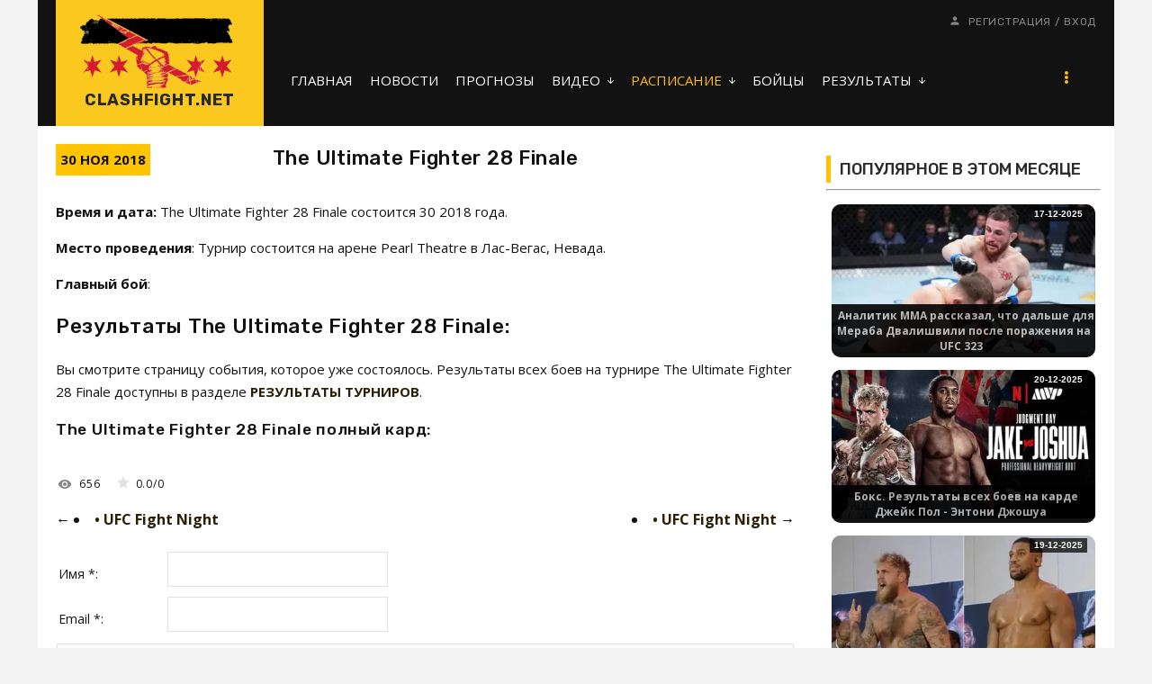

--- FILE ---
content_type: text/html; charset=UTF-8
request_url: https://clashfight.net/events/2018_ufc/proshli/the_ultimate_fighter_28_finale/3-1-0-11
body_size: 11196
content:
<!DOCTYPE html>
<html>

<head>
 <meta charset="utf-8">
 <meta http-equiv="X-UA-Compatible" content="IE=edge,chrome=1">
 <title>The Ultimate Fighter 28 Finale  где смотреть, видео, дата, результаты</title>
<meta name="description" content="The Ultimate Fighter 28 Finale состоится 30 2018 года на арене Pearl Theatre в Лас-Вегас, Невада. В мэйн-ивенте турнира бой "/>
<meta name="keywords" content="The Ultimate Fighter 28 Finale дата боя, полный кард, время начала, где смотреть, во сколько начало,  где смотреть, результаты боёв" />
<link rel="canonical" href="https://clashfight.net/events/2018_ufc/proshli/the_ultimate_fighter_28_finale/3-1-0-11" />

 <meta name="viewport" content="width=device-width, initial-scale=1.0, maximum-scale=1.0, user-scalable=no">

 <link href="https://fonts.googleapis.com/css?family=Material+Icons|Open+Sans:300,300i,400,400i,600,600i,700,700i,800,800i|Rubik:300,400,500,700,900&amp;subset=cyrillic"
 rel="stylesheet">
 
 <link type="text/css" rel="StyleSheet" href="/.s/src/shop.css"/>
 <style>
 @font-face {
 font-family: "FontAwesome";
 font-style: normal;
 font-weight: normal;
 src: url("/.s/src/panel-v2/fonts/fontawesome-webfont.eot?#iefix&v=4.3.0") format("embedded-opentype"), url("/.s/src/panel-v2/fonts/fontawesome-webfont.woff2?v=4.3.0") format("woff2"), url("/.s/src/panel-v2/fonts/fontawesome-webfont.woff?v=4.3.0") format("woff"), url("/.s/src/panel-v2/fonts/fontawesome-webfont.ttf?v=4.3.0") format("truetype"), url("/.s/src/panel-v2/fonts/fontawesome-webfont.svg?v=4.3.0#fontawesomeregular") format("svg");
 }
 </style>
 
 <link rel="stylesheet" href="/_st/my.css?v=20251126_141129" />
 <script type="text/javascript">
 var currentPageIdTemplate = 'entry';
 var currentModuleTemplate = 'publ';
 </script>






	<link rel="stylesheet" href="/.s/src/base.min.css" />
	<link rel="stylesheet" href="/.s/src/layer7.min.css" />

	<script src="/.s/src/jquery-1.12.4.min.js"></script>
	
	<script src="/.s/src/uwnd.min.js"></script>
	<link rel="stylesheet" href="/.s/src/social.css" />
	<script async defer src="https://www.google.com/recaptcha/api.js?onload=reCallback&render=explicit&hl=ru"></script>
	<script>
/* --- UCOZ-JS-DATA --- */
window.uCoz = {"site":{"id":"enewsmma","domain":"clashfight.net","host":"newsmma.ucoz.net"},"layerType":7,"module":"publ","country":"US","ssid":"353025052052155725275","sign":{"5255":"Помощник"},"language":"ru","uLightboxType":1};
/* --- UCOZ-JS-CODE --- */

		function _bldCont1(a, b) {
			window._bldCont && _bldCont(b);
			!window._bldCont && (IMGS = window['allEntImgs' + a]) && window.open(IMGS[0][0]);
		}

		function eRateEntry(select, id, a = 65, mod = 'publ', mark = +select.value, path = '', ajax, soc) {
			if (mod == 'shop') { path = `/${ id }/edit`; ajax = 2; }
			( !!select ? confirm(select.selectedOptions[0].textContent.trim() + '?') : true )
			&& _uPostForm('', { type:'POST', url:'/' + mod + path, data:{ a, id, mark, mod, ajax, ...soc } });
		}

		function updateRateControls(id, newRate) {
			let entryItem = self['entryID' + id] || self['comEnt' + id];
			let rateWrapper = entryItem.querySelector('.u-rate-wrapper');
			if (rateWrapper && newRate) rateWrapper.innerHTML = newRate;
			if (entryItem) entryItem.querySelectorAll('.u-rate-btn').forEach(btn => btn.remove())
		}
 function uSocialLogin(t) {
			var params = {"telegram":{"width":0,"height":0}};
			var ref = escape(location.protocol + '//' + ('clashfight.net' || location.hostname) + location.pathname + ((location.hash ? ( location.search ? location.search + '&' : '?' ) + 'rnd=' + Date.now() + location.hash : ( location.search || '' ))));
			window.open('/'+t+'?ref='+ref,'conwin','width='+params[t].width+',height='+params[t].height+',status=1,resizable=1,left='+parseInt((screen.availWidth/2)-(params[t].width/2))+',top='+parseInt((screen.availHeight/2)-(params[t].height/2)-20)+'screenX='+parseInt((screen.availWidth/2)-(params[t].width/2))+',screenY='+parseInt((screen.availHeight/2)-(params[t].height/2)-20));
			return false;
		}
		function TelegramAuth(user){
			user['a'] = 9; user['m'] = 'telegram';
			_uPostForm('', {type: 'POST', url: '/index/sub', data: user});
		}
function loginPopupForm(params = {}) { new _uWnd('LF', ' ', -250, -100, { closeonesc:1, resize:1 }, { url:'/index/40' + (params.urlParams ? '?'+params.urlParams : '') }) }
function reCallback() {
		$('.g-recaptcha').each(function(index, element) {
			element.setAttribute('rcid', index);
			
		if ($(element).is(':empty') && grecaptcha.render) {
			grecaptcha.render(element, {
				sitekey:element.getAttribute('data-sitekey'),
				theme:element.getAttribute('data-theme'),
				size:element.getAttribute('data-size')
			});
		}
	
		});
	}
	function reReset(reset) {
		reset && grecaptcha.reset(reset.previousElementSibling.getAttribute('rcid'));
		if (!reset) for (rel in ___grecaptcha_cfg.clients) grecaptcha.reset(rel);
	}
/* --- UCOZ-JS-END --- */
</script>

	<style>.UhideBlock{display:none; }</style>
</head>


<body class="base inner-page" style="font-size:15px !important;">

<!--U1AHEADER1Z--><!-- Copy and paste this code on the page. -->
<div id='zone_1603230472' ></div>
<script>
 (function(w,d,o,g,r,a,m){
 var cid='zone_1603230472';
 w[r]=w[r]||function(){(w[r+'l']=w[r+'l']||[]).push(arguments)};
 function e(b,w,r){if((w[r+'h']=b.pop())&&!w.ABN){
 var a=d.createElement(o),p=d.getElementsByTagName(o)[0];a.async=1;
 a.src='https://cdn.'+w[r+'h']+'/libs/e.js';a.onerror=function(){e(g,w,r)};
 p.parentNode.insertBefore(a,p)}}e(g,w,r);
 w[r](cid,{id:1603230472,domain:w[r+'h']});
 })(window,document,'script',['trafficdok.com'],'ABNS');
</script>


<!-- Copy and paste this code on the page. -->
<div id='zone_1524277826' ></div>
<script>
 (function(w,d,o,g,r,a,m){
 var cid='zone_1524277826';
 w[r]=w[r]||function(){(w[r+'l']=w[r+'l']||[]).push(arguments)};
 function e(b,w,r){if((w[r+'h']=b.pop())&&!w.ABN){
 var a=d.createElement(o),p=d.getElementsByTagName(o)[0];a.async=1;
 a.src='https://cdn.'+w[r+'h']+'/libs/e.js';a.onerror=function(){e(g,w,r)};
 p.parentNode.insertBefore(a,p)}}e(g,w,r);
 w[r](cid,{id:1524277826,domain:w[r+'h']});
 })(window,document,'script',['trafficdok.com'],'ABNS');
</script>

<header class="header">

 <div class="top-header-part">
 <div class="cont-wrap mobile-bg clr">

 <div class="logo">
 <a class="logo-img" href="https://clashfight.net/"><img src="/img/21kk21k12-1-.png" alt="logo"></a>
 <a class="logo-lnk" href="https://clashfight.net/" title="Главная">CLASHFIGHT.NET</a>
 </div>

 <div class="mobile-menu clr">

 <div class="show-menu" id="show-menu">menu</div>


 
 <div class="registration-icon" id="registration-icon">person </div>
 </div>

 <div class="header-info">
 <div class="head-top">
 <div class="contact-information">
 
 </div>
 
 <div class="registration-links"> 
 
 <a title="Регистрация" href="/index/3"><!--<s3089>-->Регистрация<!--</s>--></a> <span
 class="after-link">/</span> <a title="Вход" href="javascript:;" rel="nofollow" onclick="loginPopupForm(); return false;"><!--<s3087>-->Вход<!--</s>--></a>
 
 </div>
 

 </div>

 <div class="header-bottom">
 
 <!-- <sblock_nmenu> -->

 <nav class="main-menu" id="main-menu">
 <div id="catmenu">
 
 <!-- <bc> --><div id="uNMenuDiv1" class="uMenuV"><ul class="uMenuRoot">
<li><a  href="/" ><span>ГЛАВНАЯ</span></a></li>
<li><a  href="/news/" ><span>НОВОСТИ</span></a></li>
<li><a  href="https://clashfight.net/news/prognozy/1-0-14" ><span>ПРОГНОЗЫ</span></a></li>
<li class="uWithSubmenu"><a  href="https://clashfight.net/mma-video" ><span>ВИДЕО</span></a><ul>
<li><a  href="https://clashfight.net/mma-video" ><span>ВИДЕО ММА</span></a></li>
<li><a  href="https://clashfight.net/boxing-video" ><span>ВИДЕО БОКС</span></a></li></ul></li>
<li class="uWithSubmenu"><a class=" uMenuItemA" href="/events/" ><span>РАСПИСАНИЕ</span></a><ul>
<li><a class=" uMenuItemA" href="/events" ><span>РАСПИСАНИЕ ММА</span></a></li>
<li><a  href="/events/box" ><span>РАСПИСАНИЕ БОКС</span></a></li></ul></li>
<li><a  href="/fighters" ><span>БОЙЦЫ</span></a></li>
<li class="uWithSubmenu"><a  href="/results" ><span>РЕЗУЛЬТАТЫ</span></a><ul>
<li><a  href="/results" ><span>РЕЗУЛЬТАТЫ ММА</span></a></li>
<li><a  href="/events/box/archive" ><span>РЕЗУЛЬТАТЫ БОКС</span></a></li></ul></li>
<li class="uWithSubmenu"><a  href="/mma-online" ><span>СМОТРЕТЬ</span></a><ul>
<li><a  href="/mma-online" ><span>ММА ОНЛАЙН</span></a></li>
<li><a  href="/ufc-online" ><span>UFC ОНЛАЙН</span></a></li>
<li><a  href="/box-online" ><span>БОКС ОНЛАЙН</span></a></li>
<li><a  href="/bellator-online" ><span>BELLATOR ОНЛАЙН</span></a></li>
<li><a  href="/aca-online" ><span>ACA ОНЛАЙН</span></a></li>
<li><a  href="/pfl-online" ><span>PFL ОНЛАЙН</span></a></li>
<li><a  href="/topdog" ><span>TOP DOG ОНЛАЙН</span></a></li></ul></li>
<li><a  href="/chempiony-ufc" ><span>ЧЕМПИОНЫ</span></a></li>
<li><a  href="/rankings" ><span>РЕЙТИНГ UFC</span></a></li>
<li><a  href="/index/kontakty/0-4" ><span>КОНТАКТЫ</span></a></li>
<li class="uWithSubmenu"><a  href="/index/vesovye_kategorii/0-5" ><span>ВЕСОВЫЕ КАТЕГОРИИ</span></a><ul>
<li><a  href="/vesovyye-kategorii-box" ><span>ВЕСОВЫЕ БОКС</span></a></li>
<li><a  href="/vesovyye-kategorii-ufc" ><span>ВЕСОВЫЕ ММА</span></a></li></ul></li>
<li><a  href="/blog" ><span>СТАТЬИ</span></a></li>
<li><a  href="/tv-online" ><span>ТВ ОНЛАЙН</span></a></li></ul></div><!-- </bc> -->
 
 </div>
 </nav>
 
<!-- </sblock_nmenu> -->

 </div>
 </div>
 </div>
 </div>


</header><!--/U1AHEADER1Z-->
<!--U1PROMO1Z--><!--/U1PROMO1Z-->

<section class="middle clr" id="casing">

 <!-- <middle> -->





 
 <aside class="sidebar">
 <!--U1CLEFTER1Z-->



























<!--/U1CLEFTER1Z-->

<section class="sidebox">
 <div class="sidebox-ttlif"><!-- <bt> --><!--<s5195>-->ПОПУЛЯРНОЕ В ЭТОМ МЕСЯЦЕ<!--</s>--><!-- </bt> --></div>
 <div class="sidebox-bd clr"><div align="center"><!-- <bc> --><hr /><div align="center" class="ifboxuds">   <div class="ifuds"><div style="background: #aaa; border-radius:10px;">   <a title="Аналитик ММА рассказал, что дальше для Мераба Двалишвили после поражения на UFC 323" href="https://clashfight.net/news/analitik_mma_rasskazal_chto_dalshe_dlja_meraba_dvalishvili_posle_porazhenija_na_ufc_323/2025-12-17-10764"><img width="100%" src="https://clashfight.net/_nw/107/s84733072.webp" alt="Аналитик ММА рассказал, что дальше для Мераба Двалишвили после поражения на UFC 323"></a>   <span title="Аналитик ММА рассказал, что дальше для Мераба Двалишвили после поражения на UFC 323"><a class="ifuds" href="https://clashfight.net/news/analitik_mma_rasskazal_chto_dalshe_dlja_meraba_dvalishvili_posle_porazhenija_na_ufc_323/2025-12-17-10764"><b>Аналитик ММА рассказал, что дальше для Мераба Двалишвили после поражения на UFC 323</a></b></span>   </div></div>   <div class="loadingnum">17-12-2025</div>   </div>     <style> .ifboxuds {position:relative; width:100%; font-size:14px; font-family:tahoma; }   .ifuds {width:100%; overflow:hidden; padding: 2px 6px 2px 6px;}   .ifuds a {color:#bababa; text-decoration: none;}   .ifuds a:hover {color:#818181;}   .ifuds div {float:left;width:100%; height:170px;overflow:hidden; position:relative; margin: 5px 0px 5px 0px; }   .ifuds span {float:left;width:100%; left: 0px; bottom: 0px;position:absolute; background-color:#000000; opacity:0.9;   padding: 4px 0px 4px 0px; font: 12px Verdana,Arial,Helvetica, sans-serif; }   a.ifuds {color:#bababa; text-decoration: none;}   a:hover.ifuds {color:#818181;}   .loadingnum{   position: absolute;   top: 10px;   right: 15px;   padding: 1px 5px;   background: #000;   background: rgba(0, 0, 0, 0.73);   font: bold 10px/14px 'Arial';   color: #fff;   border-radius: 0px;   }   a.ifudslinks2 {display:inline-block;*display:inline;margin-top:3px; padding: 0px 0px 0 8px;}   a:hover.ifudslinks2 {cursor:pointer;}   .ifudsoa {padding:0px 0px 5px 5px;}   </style><div align="center" class="ifboxuds">   <div class="ifuds"><div style="background: #aaa; border-radius:10px;">   <a title="Бокс. Результаты всех боев на карде Джейк Пол - Энтони Джошуа" href="https://clashfight.net/news/boks_rezultaty_vsekh_boev_na_karde_dzhejk_pol_ehntoni_dzhoshua/2025-12-20-10775"><img width="100%" src="https://clashfight.net/_nw/107/s86164682.webp" alt="Бокс. Результаты всех боев на карде Джейк Пол - Энтони Джошуа"></a>   <span title="Бокс. Результаты всех боев на карде Джейк Пол - Энтони Джошуа"><a class="ifuds" href="https://clashfight.net/news/boks_rezultaty_vsekh_boev_na_karde_dzhejk_pol_ehntoni_dzhoshua/2025-12-20-10775"><b>Бокс. Результаты всех боев на карде Джейк Пол - Энтони Джошуа</a></b></span>   </div></div>   <div class="loadingnum">20-12-2025</div>   </div>     <style> .ifboxuds {position:relative; width:100%; font-size:14px; font-family:tahoma; }   .ifuds {width:100%; overflow:hidden; padding: 2px 6px 2px 6px;}   .ifuds a {color:#bababa; text-decoration: none;}   .ifuds a:hover {color:#818181;}   .ifuds div {float:left;width:100%; height:170px;overflow:hidden; position:relative; margin: 5px 0px 5px 0px; }   .ifuds span {float:left;width:100%; left: 0px; bottom: 0px;position:absolute; background-color:#000000; opacity:0.9;   padding: 4px 0px 4px 0px; font: 12px Verdana,Arial,Helvetica, sans-serif; }   a.ifuds {color:#bababa; text-decoration: none;}   a:hover.ifuds {color:#818181;}   .loadingnum{   position: absolute;   top: 10px;   right: 15px;   padding: 1px 5px;   background: #000;   background: rgba(0, 0, 0, 0.73);   font: bold 10px/14px 'Arial';   color: #fff;   border-radius: 0px;   }   a.ifudslinks2 {display:inline-block;*display:inline;margin-top:3px; padding: 0px 0px 0 8px;}   a:hover.ifudslinks2 {cursor:pointer;}   .ifudsoa {padding:0px 0px 5px 5px;}   </style><div align="center" class="ifboxuds">   <div class="ifuds"><div style="background: #aaa; border-radius:10px;">   <a title="Джошуа значительно перевесил Пола перед их боем на Netflix" href="https://clashfight.net/news/dzhoshua_znachitelno_perevesil_pola_pered_ikh_boem_na_netflix/2025-12-19-10769"><img width="100%" src="https://clashfight.net/_nw/107/s45441590.webp" alt="Джошуа значительно перевесил Пола перед их боем на Netflix"></a>   <span title="Джошуа значительно перевесил Пола перед их боем на Netflix"><a class="ifuds" href="https://clashfight.net/news/dzhoshua_znachitelno_perevesil_pola_pered_ikh_boem_na_netflix/2025-12-19-10769"><b>Джошуа значительно перевесил Пола перед их боем на Netflix</a></b></span>   </div></div>   <div class="loadingnum">19-12-2025</div>   </div>     <style> .ifboxuds {position:relative; width:100%; font-size:14px; font-family:tahoma; }   .ifuds {width:100%; overflow:hidden; padding: 2px 6px 2px 6px;}   .ifuds a {color:#bababa; text-decoration: none;}   .ifuds a:hover {color:#818181;}   .ifuds div {float:left;width:100%; height:170px;overflow:hidden; position:relative; margin: 5px 0px 5px 0px; }   .ifuds span {float:left;width:100%; left: 0px; bottom: 0px;position:absolute; background-color:#000000; opacity:0.9;   padding: 4px 0px 4px 0px; font: 12px Verdana,Arial,Helvetica, sans-serif; }   a.ifuds {color:#bababa; text-decoration: none;}   a:hover.ifuds {color:#818181;}   .loadingnum{   position: absolute;   top: 10px;   right: 15px;   padding: 1px 5px;   background: #000;   background: rgba(0, 0, 0, 0.73);   font: bold 10px/14px 'Arial';   color: #fff;   border-radius: 0px;   }   a.ifudslinks2 {display:inline-block;*display:inline;margin-top:3px; padding: 0px 0px 0 8px;}   a:hover.ifudslinks2 {cursor:pointer;}   .ifudsoa {padding:0px 0px 5px 5px;}   </style><div align="center" class="ifboxuds">   <div class="ifuds"><div style="background: #aaa; border-radius:10px;">   <a title="Результаты Misfits Mania: Эндрю Тейт - Чейз Демур" href="https://clashfight.net/news/rezultaty_misfits_mania_ehndrju_tejt_chejz_demur/2025-12-21-10778"><img width="100%" src="https://clashfight.net/_nw/107/s60829135.webp" alt="Результаты Misfits Mania: Эндрю Тейт - Чейз Демур"></a>   <span title="Результаты Misfits Mania: Эндрю Тейт - Чейз Демур"><a class="ifuds" href="https://clashfight.net/news/rezultaty_misfits_mania_ehndrju_tejt_chejz_demur/2025-12-21-10778"><b>Результаты Misfits Mania: Эндрю Тейт - Чейз Демур</a></b></span>   </div></div>   <div class="loadingnum">21-12-2025</div>   </div>         <style> .ifboxuds {position:relative; width:100%; font-size:14px; font-family:tahoma; }   .ifuds {width:100%; overflow:hidden; padding: 2px 6px 2px 6px;}   .ifuds a {color:#bababa; text-decoration: none;}   .ifuds a:hover {color:#818181;}   .ifuds div {float:left;width:100%; height:170px;overflow:hidden; position:relative; margin: 5px 0px 5px 0px; }   .ifuds span {float:left;width:100%; left: 0px; bottom: 0px;position:absolute; background-color:#000000; opacity:0.9;   padding: 4px 0px 4px 0px; font: 12px Verdana,Arial,Helvetica, sans-serif; }   a.ifuds {color:#bababa; text-decoration: none;}   a:hover.ifuds {color:#818181;}   .loadingnum{   position: absolute;   top: 10px;   right: 15px;   padding: 1px 5px;   background: #000;   background: rgba(0, 0, 0, 0.73);   font: bold 10px/14px 'Arial';   color: #fff;   border-radius: 0px;   }   a.ifudslinks2 {display:inline-block;*display:inline;margin-top:3px; padding: 0px 0px 0 8px;}   a:hover.ifudslinks2 {cursor:pointer;}   .ifudsoa {padding:0px 0px 5px 5px;}   </style><div align="center" class="ifboxuds">   <div class="ifuds"><div style="background: #aaa; border-radius:10px;">   <a title="Махачев признался, что отказался от титульного боя на UFC 324" href="https://clashfight.net/news/makhachev_priznalsja_chto_otkazalsja_ot_titulnogo_boja_na_ufc_324/2025-12-27-10793"><img width="100%" src="https://clashfight.net/_nw/107/s38632822.webp" alt="Махачев признался, что отказался от титульного боя на UFC 324"></a>   <span title="Махачев признался, что отказался от титульного боя на UFC 324"><a class="ifuds" href="https://clashfight.net/news/makhachev_priznalsja_chto_otkazalsja_ot_titulnogo_boja_na_ufc_324/2025-12-27-10793"><b>Махачев признался, что отказался от титульного боя на UFC 324</a></b></span>   </div></div>   <div class="loadingnum">27-12-2025</div>   </div>     <style> .ifboxuds {position:relative; width:100%; font-size:14px; font-family:tahoma; }   .ifuds {width:100%; overflow:hidden; padding: 2px 6px 2px 6px;}   .ifuds a {color:#bababa; text-decoration: none;}   .ifuds a:hover {color:#818181;}   .ifuds div {float:left;width:100%; height:170px;overflow:hidden; position:relative; margin: 5px 0px 5px 0px; }   .ifuds span {float:left;width:100%; left: 0px; bottom: 0px;position:absolute; background-color:#000000; opacity:0.9;   padding: 4px 0px 4px 0px; font: 12px Verdana,Arial,Helvetica, sans-serif; }   a.ifuds {color:#bababa; text-decoration: none;}   a:hover.ifuds {color:#818181;}   .loadingnum{   position: absolute;   top: 10px;   right: 15px;   padding: 1px 5px;   background: #000;   background: rgba(0, 0, 0, 0.73);   font: bold 10px/14px 'Arial';   color: #fff;   border-radius: 0px;   }   a.ifudslinks2 {display:inline-block;*display:inline;margin-top:3px; padding: 0px 0px 0 8px;}   a:hover.ifudslinks2 {cursor:pointer;}   .ifudsoa {padding:0px 0px 5px 5px;}   </style><div align="center" class="ifboxuds">   <div class="ifuds"><div style="background: #aaa; border-radius:10px;">   <a title="Рейтинг бойцов UFC на начало 2026 года" href="https://clashfight.net/news/rejting_ufc_na_1_janvarja_2026_goda/2026-01-02-10812"><img width="100%" src="https://clashfight.net/_nw/108/s26904412.webp" alt="Рейтинг бойцов UFC на начало 2026 года"></a>   <span title="Рейтинг бойцов UFC на начало 2026 года"><a class="ifuds" href="https://clashfight.net/news/rejting_ufc_na_1_janvarja_2026_goda/2026-01-02-10812"><b>Рейтинг бойцов UFC на начало 2026 года</a></b></span>   </div></div>   <div class="loadingnum">02-01-2026</div>   </div>     <style> .ifboxuds {position:relative; width:100%; font-size:14px; font-family:tahoma; }   .ifuds {width:100%; overflow:hidden; padding: 2px 6px 2px 6px;}   .ifuds a {color:#bababa; text-decoration: none;}   .ifuds a:hover {color:#818181;}   .ifuds div {float:left;width:100%; height:170px;overflow:hidden; position:relative; margin: 5px 0px 5px 0px; }   .ifuds span {float:left;width:100%; left: 0px; bottom: 0px;position:absolute; background-color:#000000; opacity:0.9;   padding: 4px 0px 4px 0px; font: 12px Verdana,Arial,Helvetica, sans-serif; }   a.ifuds {color:#bababa; text-decoration: none;}   a:hover.ifuds {color:#818181;}   .loadingnum{   position: absolute;   top: 10px;   right: 15px;   padding: 1px 5px;   background: #000;   background: rgba(0, 0, 0, 0.73);   font: bold 10px/14px 'Arial';   color: #fff;   border-radius: 0px;   }   a.ifudslinks2 {display:inline-block;*display:inline;margin-top:3px; padding: 0px 0px 0 8px;}   a:hover.ifudslinks2 {cursor:pointer;}   .ifudsoa {padding:0px 0px 5px 5px;}   </style><div align="center" class="ifboxuds">   <div class="ifuds"><div style="background: #aaa; border-radius:10px;">   <a title="Шара Магомедов объяснил, почему Царукяну не дали бой за титул UFC" href="https://clashfight.net/news/shara_magomedov_objasnil_pochemu_carukjanu_ne_dali_boj_za_titul_ufc/2025-12-31-10803"><img width="100%" src="https://clashfight.net/_nw/108/s21117554.webp" alt="Шара Магомедов объяснил, почему Царукяну не дали бой за титул UFC"></a>   <span title="Шара Магомедов объяснил, почему Царукяну не дали бой за титул UFC"><a class="ifuds" href="https://clashfight.net/news/shara_magomedov_objasnil_pochemu_carukjanu_ne_dali_boj_za_titul_ufc/2025-12-31-10803"><b>Шара Магомедов объяснил, почему Царукяну не дали бой за титул UFC</a></b></span>   </div></div>   <div class="loadingnum">31-12-2025</div>   </div>     <style> .ifboxuds {position:relative; width:100%; font-size:14px; font-family:tahoma; }   .ifuds {width:100%; overflow:hidden; padding: 2px 6px 2px 6px;}   .ifuds a {color:#bababa; text-decoration: none;}   .ifuds a:hover {color:#818181;}   .ifuds div {float:left;width:100%; height:170px;overflow:hidden; position:relative; margin: 5px 0px 5px 0px; }   .ifuds span {float:left;width:100%; left: 0px; bottom: 0px;position:absolute; background-color:#000000; opacity:0.9;   padding: 4px 0px 4px 0px; font: 12px Verdana,Arial,Helvetica, sans-serif; }   a.ifuds {color:#bababa; text-decoration: none;}   a:hover.ifuds {color:#818181;}   .loadingnum{   position: absolute;   top: 10px;   right: 15px;   padding: 1px 5px;   background: #000;   background: rgba(0, 0, 0, 0.73);   font: bold 10px/14px 'Arial';   color: #fff;   border-radius: 0px;   }   a.ifudslinks2 {display:inline-block;*display:inline;margin-top:3px; padding: 0px 0px 0 8px;}   a:hover.ifudslinks2 {cursor:pointer;}   .ifudsoa {padding:0px 0px 5px 5px;}   </style><div align="center" class="ifboxuds">   <div class="ifuds"><div style="background: #aaa; border-radius:10px;">   <a title="Эндрю Тейт объяснил причину поражения Чейзу Демуру" href="https://clashfight.net/news/ehndrju_tejt_objasnil_prichinu_porazhenija_chejzu_demuru/2025-12-23-10782"><img width="100%" src="https://clashfight.net/_nw/107/s86958969.webp" alt="Эндрю Тейт объяснил причину поражения Чейзу Демуру"></a>   <span title="Эндрю Тейт объяснил причину поражения Чейзу Демуру"><a class="ifuds" href="https://clashfight.net/news/ehndrju_tejt_objasnil_prichinu_porazhenija_chejzu_demuru/2025-12-23-10782"><b>Эндрю Тейт объяснил причину поражения Чейзу Демуру</a></b></span>   </div></div>   <div class="loadingnum">23-12-2025</div>   </div>     <style> .ifboxuds {position:relative; width:100%; font-size:14px; font-family:tahoma; }   .ifuds {width:100%; overflow:hidden; padding: 2px 6px 2px 6px;}   .ifuds a {color:#bababa; text-decoration: none;}   .ifuds a:hover {color:#818181;}   .ifuds div {float:left;width:100%; height:170px;overflow:hidden; position:relative; margin: 5px 0px 5px 0px; }   .ifuds span {float:left;width:100%; left: 0px; bottom: 0px;position:absolute; background-color:#000000; opacity:0.9;   padding: 4px 0px 4px 0px; font: 12px Verdana,Arial,Helvetica, sans-serif; }   a.ifuds {color:#bababa; text-decoration: none;}   a:hover.ifuds {color:#818181;}   .loadingnum{   position: absolute;   top: 10px;   right: 15px;   padding: 1px 5px;   background: #000;   background: rgba(0, 0, 0, 0.73);   font: bold 10px/14px 'Arial';   color: #fff;   border-radius: 0px;   }   a.ifudslinks2 {display:inline-block;*display:inline;margin-top:3px; padding: 0px 0px 0 8px;}   a:hover.ifudslinks2 {cursor:pointer;}   .ifudsoa {padding:0px 0px 5px 5px;}   </style><div align="center" class="ifboxuds">   <div class="ifuds"><div style="background: #aaa; border-radius:10px;">   <a title="Кормье рассказал, о чем больше всего жалеет за свою карьеру в UFC" href="https://clashfight.net/news/korme_rasskazal_o_chem_bolshe_vsego_zhaleet_za_svoju_kareru_v_ufc/2025-12-30-10800"><img width="100%" src="https://clashfight.net/_nw/108/s37552344.webp" alt="Кормье рассказал, о чем больше всего жалеет за свою карьеру в UFC"></a>   <span title="Кормье рассказал, о чем больше всего жалеет за свою карьеру в UFC"><a class="ifuds" href="https://clashfight.net/news/korme_rasskazal_o_chem_bolshe_vsego_zhaleet_za_svoju_kareru_v_ufc/2025-12-30-10800"><b>Кормье рассказал, о чем больше всего жалеет за свою карьеру в UFC</a></b></span>   </div></div>   <div class="loadingnum">30-12-2025</div>   </div>     <style> .ifboxuds {position:relative; width:100%; font-size:14px; font-family:tahoma; }   .ifuds {width:100%; overflow:hidden; padding: 2px 6px 2px 6px;}   .ifuds a {color:#bababa; text-decoration: none;}   .ifuds a:hover {color:#818181;}   .ifuds div {float:left;width:100%; height:170px;overflow:hidden; position:relative; margin: 5px 0px 5px 0px; }   .ifuds span {float:left;width:100%; left: 0px; bottom: 0px;position:absolute; background-color:#000000; opacity:0.9;   padding: 4px 0px 4px 0px; font: 12px Verdana,Arial,Helvetica, sans-serif; }   a.ifuds {color:#bababa; text-decoration: none;}   a:hover.ifuds {color:#818181;}   .loadingnum{   position: absolute;   top: 10px;   right: 15px;   padding: 1px 5px;   background: #000;   background: rgba(0, 0, 0, 0.73);   font: bold 10px/14px 'Arial';   color: #fff;   border-radius: 0px;   }   a.ifudslinks2 {display:inline-block;*display:inline;margin-top:3px; padding: 0px 0px 0 8px;}   a:hover.ifudslinks2 {cursor:pointer;}   .ifudsoa {padding:0px 0px 5px 5px;}   </style><div align="center" class="ifboxuds">   <div class="ifuds"><div style="background: #aaa; border-radius:10px;">   <a title="Ринат Фахретдинов прокомментировал уход из UFC" href="https://clashfight.net/news/rinat_fakhretdinov_prokommentiroval_ukhod_iz_ufc/2025-12-24-10784"><img width="100%" src="https://clashfight.net/_nw/107/s79077739.webp" alt="Ринат Фахретдинов прокомментировал уход из UFC"></a>   <span title="Ринат Фахретдинов прокомментировал уход из UFC"><a class="ifuds" href="https://clashfight.net/news/rinat_fakhretdinov_prokommentiroval_ukhod_iz_ufc/2025-12-24-10784"><b>Ринат Фахретдинов прокомментировал уход из UFC</a></b></span>   </div></div>   <div class="loadingnum">24-12-2025</div>   </div>     <style> .ifboxuds {position:relative; width:100%; font-size:14px; font-family:tahoma; }   .ifuds {width:100%; overflow:hidden; padding: 2px 6px 2px 6px;}   .ifuds a {color:#bababa; text-decoration: none;}   .ifuds a:hover {color:#818181;}   .ifuds div {float:left;width:100%; height:170px;overflow:hidden; position:relative; margin: 5px 0px 5px 0px; }   .ifuds span {float:left;width:100%; left: 0px; bottom: 0px;position:absolute; background-color:#000000; opacity:0.9;   padding: 4px 0px 4px 0px; font: 12px Verdana,Arial,Helvetica, sans-serif; }   a.ifuds {color:#bababa; text-decoration: none;}   a:hover.ifuds {color:#818181;}   .loadingnum{   position: absolute;   top: 10px;   right: 15px;   padding: 1px 5px;   background: #000;   background: rgba(0, 0, 0, 0.73);   font: bold 10px/14px 'Arial';   color: #fff;   border-radius: 0px;   }   a.ifudslinks2 {display:inline-block;*display:inline;margin-top:3px; padding: 0px 0px 0 8px;}   a:hover.ifudslinks2 {cursor:pointer;}   .ifudsoa {padding:0px 0px 5px 5px;}   </style><!-- </bc> -->
</div></div>
 </section>

 </aside>
 
 <div id="main-content" class="container">
 <section class="content module-publ">
 <!-- <body> -->



<div style="padding-bottom:3px;"><div style="position: absolute; float:right; background-color:#ffc600; padding:5px;"><b>30 НОЯ 2018</b></div>
<center><h1>The Ultimate Fighter 28 Finale  </h1>






</center>
</div>


<p><b>Время и дата:</b> The Ultimate Fighter 28 Finale состоится 30
 

  
  
  
  
  
  
  
  
  2018 года.</p> 

<p><b>Место проведения</b>: Турнир состоится на арене Pearl Theatre в Лас-Вегас, Невада.</p> 

<p><b>Главный бой</b>: </p>





<h2>Результаты The Ultimate Fighter 28 Finale:</h2>
Вы смотрите страницу события, которое уже состоялось. Результаты всех боев на турнире The Ultimate Fighter 28 Finale  доступны в разделе <a href="/results"><b>РЕЗУЛЬТАТЫ ТУРНИРОВ</b></a>.





<h3>The Ultimate Fighter 28 Finale полный кард:</h3>
<table cellpadding="7" class="events" width="100%" style="padding: -10px 10px 10px 10px;">
 
</table>


</center>
<style>
.events td {border-bottom: 1px solid #ddd; font-family: Verdana, Arial, Helvetica, sans-serif; font-size: 122%;}
.events tr:nth-child(even) {background-color: #f2f2f2;}
.events a{color:#485c81;font-family:Verdana, Arial, Helvetica, sans-serif; }
.card {font-family:Rubik;font-weight:700; border-bottom:2px solid#800000 !important; font-size:130%;}
</style>



<table>
<tr><td class="eText" colspan="2"></td></tr>


 <tr><td class="eDetails2" colspan="2"><span class="e-reads"><span class="ed-title"><!--<s3177>-->Просмотров<!--</s>-->:</span> <span class="ed-value">656</span></span> <span class="ed-sep"> | </span><span class="e-rating"><span class="ed-title"><!--<s3119>-->Рейтинг<!--</s>-->:</span> <span class="ed-value"><span id="entRating11">0.0</span>/<span id="entRated11">0</span></span></span></td></tr>
</table>


<div style="display: flex; justify-content: space-between; align-items: center; margin: 10px 0; font-weight: bold; font-size: 16px;">
 <div style="display: inline-block; text-align: left;">
 ← <span style="display: inline-block;"><li class="uRelatedEntry"><a href="/events/2018_ufc/proshli/ufc_fight_night/3-1-0-10">• UFC Fight Night </a></li></span>
 </div>
 <div style="display: inline-block; text-align: right;">
 <span style="display: inline-block;"><li class="uRelatedEntry"><a href="/events/2018_ufc/proshli/ufc_fight_night/3-1-0-12">• UFC Fight Night </a></li></span> →
 </div>
</div>



<script>
				function spages(p, link) {
					!!link && location.assign(atob(link));
				}
			</script>
			<div id="comments"></div>
			<div id="newEntryT"></div>
			<div id="allEntries"></div>
			<div id="newEntryB"></div><script>
			
		Object.assign(uCoz.spam ??= {}, {
			config : {
				scopeID  : 0,
				idPrefix : 'comEnt',
			},
			sign : {
				spam            : 'Спам',
				notSpam         : 'Не спам',
				hidden          : 'Спам-сообщение скрыто.',
				shown           : 'Спам-сообщение показано.',
				show            : 'Показать',
				hide            : 'Скрыть',
				admSpam         : 'Разрешить жалобы',
				admSpamTitle    : 'Разрешить пользователям сайта помечать это сообщение как спам',
				admNotSpam      : 'Это не спам',
				admNotSpamTitle : 'Пометить как не-спам, запретить пользователям жаловаться на это сообщение',
			},
		})
		
		uCoz.spam.moderPanelNotSpamClick = function(elem) {
			var waitImg = $('<img align="absmiddle" src="/.s/img/fr/EmnAjax.gif">');
			var elem = $(elem);
			elem.find('img').hide();
			elem.append(waitImg);
			var messageID = elem.attr('data-message-id');
			var notSpam   = elem.attr('data-not-spam') ? 0 : 1; // invert - 'data-not-spam' should contain CURRENT 'notspam' status!

			$.post('/index/', {
				a          : 101,
				scope_id   : uCoz.spam.config.scopeID,
				message_id : messageID,
				not_spam   : notSpam
			}).then(function(response) {
				waitImg.remove();
				elem.find('img').show();
				if (response.error) {
					alert(response.error);
					return;
				}
				if (response.status == 'admin_message_not_spam') {
					elem.attr('data-not-spam', true).find('img').attr('src', '/.s/img/spamfilter/notspam-active.gif');
					$('#del-as-spam-' + messageID).hide();
				} else {
					elem.removeAttr('data-not-spam').find('img').attr('src', '/.s/img/spamfilter/notspam.gif');
					$('#del-as-spam-' + messageID).show();
				}
				//console.log(response);
			});

			return false;
		};

		uCoz.spam.report = function(scopeID, messageID, notSpam, callback, context) {
			return $.post('/index/', {
				a: 101,
				scope_id   : scopeID,
				message_id : messageID,
				not_spam   : notSpam
			}).then(function(response) {
				if (callback) {
					callback.call(context || window, response, context);
				} else {
					window.console && console.log && console.log('uCoz.spam.report: message #' + messageID, response);
				}
			});
		};

		uCoz.spam.reportDOM = function(event) {
			if (event.preventDefault ) event.preventDefault();
			var elem      = $(this);
			if (elem.hasClass('spam-report-working') ) return false;
			var scopeID   = uCoz.spam.config.scopeID;
			var messageID = elem.attr('data-message-id');
			var notSpam   = elem.attr('data-not-spam');
			var target    = elem.parents('.report-spam-target').eq(0);
			var height    = target.outerHeight(true);
			var margin    = target.css('margin-left');
			elem.html('<img src="/.s/img/wd/1/ajaxs.gif">').addClass('report-spam-working');

			uCoz.spam.report(scopeID, messageID, notSpam, function(response, context) {
				context.elem.text('').removeClass('report-spam-working');
				window.console && console.log && console.log(response); // DEBUG
				response.warning && window.console && console.warn && console.warn( 'uCoz.spam.report: warning: ' + response.warning, response );
				if (response.warning && !response.status) {
					// non-critical warnings, may occur if user reloads cached page:
					if (response.warning == 'already_reported' ) response.status = 'message_spam';
					if (response.warning == 'not_reported'     ) response.status = 'message_not_spam';
				}
				if (response.error) {
					context.target.html('<div style="height: ' + context.height + 'px; line-height: ' + context.height + 'px; color: red; font-weight: bold; text-align: center;">' + response.error + '</div>');
				} else if (response.status) {
					if (response.status == 'message_spam') {
						context.elem.text(uCoz.spam.sign.notSpam).attr('data-not-spam', '1');
						var toggle = $('#report-spam-toggle-wrapper-' + response.message_id);
						if (toggle.length) {
							toggle.find('.report-spam-toggle-text').text(uCoz.spam.sign.hidden);
							toggle.find('.report-spam-toggle-button').text(uCoz.spam.sign.show);
						} else {
							toggle = $('<div id="report-spam-toggle-wrapper-' + response.message_id + '" class="report-spam-toggle-wrapper" style="' + (context.margin ? 'margin-left: ' + context.margin : '') + '"><span class="report-spam-toggle-text">' + uCoz.spam.sign.hidden + '</span> <a class="report-spam-toggle-button" data-target="#' + uCoz.spam.config.idPrefix + response.message_id + '" href="javascript:;">' + uCoz.spam.sign.show + '</a></div>').hide().insertBefore(context.target);
							uCoz.spam.handleDOM(toggle);
						}
						context.target.addClass('report-spam-hidden').fadeOut('fast', function() {
							toggle.fadeIn('fast');
						});
					} else if (response.status == 'message_not_spam') {
						context.elem.text(uCoz.spam.sign.spam).attr('data-not-spam', '0');
						$('#report-spam-toggle-wrapper-' + response.message_id).fadeOut('fast');
						$('#' + uCoz.spam.config.idPrefix + response.message_id).removeClass('report-spam-hidden').show();
					} else if (response.status == 'admin_message_not_spam') {
						elem.text(uCoz.spam.sign.admSpam).attr('title', uCoz.spam.sign.admSpamTitle).attr('data-not-spam', '0');
					} else if (response.status == 'admin_message_spam') {
						elem.text(uCoz.spam.sign.admNotSpam).attr('title', uCoz.spam.sign.admNotSpamTitle).attr('data-not-spam', '1');
					} else {
						alert('uCoz.spam.report: unknown status: ' + response.status);
					}
				} else {
					context.target.remove(); // no status returned by the server - remove message (from DOM).
				}
			}, { elem: elem, target: target, height: height, margin: margin });

			return false;
		};

		uCoz.spam.handleDOM = function(within) {
			within = $(within || 'body');
			within.find('.report-spam-wrap').each(function() {
				var elem = $(this);
				elem.parent().prepend(elem);
			});
			within.find('.report-spam-toggle-button').not('.report-spam-handled').click(function(event) {
				if (event.preventDefault ) event.preventDefault();
				var elem    = $(this);
				var wrapper = elem.parents('.report-spam-toggle-wrapper');
				var text    = wrapper.find('.report-spam-toggle-text');
				var target  = elem.attr('data-target');
				target      = $(target);
				target.slideToggle('fast', function() {
					if (target.is(':visible')) {
						wrapper.addClass('report-spam-toggle-shown');
						text.text(uCoz.spam.sign.shown);
						elem.text(uCoz.spam.sign.hide);
					} else {
						wrapper.removeClass('report-spam-toggle-shown');
						text.text(uCoz.spam.sign.hidden);
						elem.text(uCoz.spam.sign.show);
					}
				});
				return false;
			}).addClass('report-spam-handled');
			within.find('.report-spam-remove').not('.report-spam-handled').click(function(event) {
				if (event.preventDefault ) event.preventDefault();
				var messageID = $(this).attr('data-message-id');
				del_item(messageID, 1);
				return false;
			}).addClass('report-spam-handled');
			within.find('.report-spam-btn').not('.report-spam-handled').click(uCoz.spam.reportDOM).addClass('report-spam-handled');
			window.console && console.log && console.log('uCoz.spam.handleDOM: done.');
			try { if (uCoz.manageCommentControls) { uCoz.manageCommentControls() } } catch(e) { window.console && console.log && console.log('manageCommentControls: fail.'); }

			return this;
		};
	
			uCoz.spam.handleDOM();
		</script>
<div id="postFormContent" class="">
		<form method="post" name="addform" id="acform" action="/index/" onsubmit="return addcom(this)" class="publ-com-add" data-submitter="addcom"><script>
		function _dS(a){var b=a.split(''),c=b.pop();return b.map(function(d){var e=d.charCodeAt(0)-c;return String.fromCharCode(32>e?127-(32-e):e)}).join('')}
		var _y8M = _dS('?lqsxw#w|sh@%klgghq%#qdph@%vrv%#ydoxh@%646783;:99%#2A3');
		function addcom( form, data = {} ) {
			if (document.getElementById('addcBut')) {
				document.getElementById('addcBut').disabled = true;
			} else {
				try { document.addform.submit.disabled = true; } catch(e) {}
			}

			if (document.getElementById('eMessage')) {
				document.getElementById('eMessage').innerHTML = '<span style="color:#999"><img src="/.s/img/ma/m/i2.gif" border="0" align="absmiddle" width="13" height="13"> Идёт передача данных...</span>';
			}

			_uPostForm(form, { type:'POST', url:'/index/', data })
			return false
		}
document.write(_y8M);</script><table border="0" width="100%" cellspacing="1" cellpadding="2" class="commTable">
<tr>
 <td class="commTd2" colspan="2"><div class="commError" id="eMessage" ></div></td>
</tr>

<tr>
 <td width="15%" class="commTd1" nowrap>Имя *:</td>
 <td class="commTd2"><input class="commFl" type="text" name="name" value="" size="30" maxlength="60"></td>
</tr>
<tr>
 <td class="commTd1">Email *:</td>
 <td class="commTd2"><input class="commFl" type="text" name="email" value="" size="30" maxlength="60"></td>
</tr>

<tr>
 <td class="commTd2" colspan="2">
 <div style="padding-bottom:2px"></div>
 <div class="">
 <textarea class="commFl u-full-width" rows="7" name="message" id="message" ></textarea>
 
 </div>
 </td>
</tr>



<tr>
 <td class="commTd1" nowrap>Код *:</td>
 <td class="commTd2">
	<div class="recaptcha-wrapper wait-loader normal"  >
		<div id="recaptcha_publ-com-add_6LfUomgnAA" class="g-recaptcha" data-sitekey="6LfUomgnAAAAAAWkS9mLYVsLzYxzEloQ8vsPooTm" data-theme="light" data-size="normal" ></div>
		<span data-reset onclick="reReset(this )"></span>
	</div><script type="text/javascript">
		if (window.grecaptcha) {
			$('.g-recaptcha').each(function (index, element) {
				
		if ($(element).is(':empty') && grecaptcha.render) {
			grecaptcha.render(element, {
				sitekey:element.getAttribute('data-sitekey'),
				theme:element.getAttribute('data-theme'),
				size:element.getAttribute('data-size')
			});
		}
	
			});
		}
	</script></td>
</tr>

<tr>
 <td class="commTd2" colspan="2" align="center"><input type="submit" class="commSbmFl" id="addcBut" name="submit" value="Добавить комментарий"></td>
</tr>
</table><input type="hidden" name="ssid" value="353025052052155725275" />
				<input type="hidden" name="a"  value="36" />
				<input type="hidden" name="m"  value="3" />
				<input type="hidden" name="id" value="11" />
				
				<input type="hidden" name="soc_type" id="csoc_type" />
				<input type="hidden" name="data" id="cdata" />
			</form>
		</div>

<!-- </body> -->
 </section>
 </div>
 <!-- </middle> -->
</section>

<!--U1BFOOTER1Z--><footer class="footer">
 <div class="top-footer-part">
 </div>
 <div class="bottom-footer-part">
 <div class="cont-wrap clr">
 <div class="copy">
 <!-- <copy> --> 
<!--LiveInternet counter--><a href="https://www.liveinternet.ru/click"
target="_blank"><img id="licnt9D20" width="31" height="31" style="border:0" 
title="LiveInternet"
src="[data-uri]"
alt=""/></a><script>(function(d,s){d.getElementById("licnt9D20").src=
"https://counter.yadro.ru/hit?t40.6;r"+escape(d.referrer)+
((typeof(s)=="undefined")?"":";s"+s.width+"*"+s.height+"*"+
(s.colorDepth?s.colorDepth:s.pixelDepth))+";u"+escape(d.URL)+
";h"+escape(d.title.substring(0,150))+";"+Math.random()})
(document,screen)</script><!--/LiveInternet-->




 <div class="soc-block">

 </div>
 <!-- </copy> -->
 </div>
 <div class="ucoz-copy"> <div class="soc-block">


 </div>  </div>
 </div>
 </div>
</footer><!--/U1BFOOTER1Z-->
<div class="scrollup-block-right">
 <button id="scrollup" class="material-icons goOnTop">arrow_upward</button>
</div>
<div style="display:none;">
 
</div>


<script src="/.s/t/1725/main.js"></script>
<script src="https://ajax.googleapis.com/ajax/libs/webfont/1.6.26/webfont.js"></script>
<!--U1SCHEMA1Z-->







<script type="application/ld+json">
{
 "@context": "https://schema.org",
 "@type": "BreadcrumbList",
 "itemListElement": [{
 "@type": "ListItem",
 "position": 1,
 "name": "Главная",
 "item": "https://clashfight.net/"
 },{
 "@type": "ListItem",
 "position": 2,
 "name": "Архив",
 "item": "https://clashfight.net/events/2018_ufc/proshli/3"
 }]
}
</script> 



 
<script type="application/ld+json">
 {
 "@context": "https://schema.org",
 "@type": "Article",
 "mainEntityOfPage": {
 "@type": "WebPage",
 "@id": "https://clashfight.net/events/2018_ufc/proshli/the_ultimate_fighter_28_finale/3-1-0-11"
 },
 "headline": "The Ultimate Fighter 28 Finale",
 "image": [
 "",
 "",
 "",
 "",
 "",
 "",
 "",
 "",
 "",
 ""
 ],
 "datePublished": "11-08-2018T21:47",
 "dateModified": "02-12-2018T00:35",
 "author": {
 "@type": "Person",
 "name": "Евгений"
 },
 "publisher": {
 "@type": "Organization",
 "name": "Blogas.info",
 "logo": {
 "@type": "ImageObject",
 "url": "https://clashfight.net/favicon.ico"
 }
 },
 "description": ""
 }

</script>












<script type="application/ld+json">
{
 "@context": "http://schema.org",
 "@type": "ImageObject",
 "author": "Евгений",
 "contentLocation": "Russia",
 "contentUrl": "https://clashfight.net/",
 "datePublished": "11-08-2018",
 "description": "",
 "name": "The Ultimate Fighter 28 Finale"
}
</script>





<!--/U1SCHEMA1Z--></body>

</html>
<!-- 0.08183 (s740) -->

--- FILE ---
content_type: text/html; charset=utf-8
request_url: https://www.google.com/recaptcha/api2/anchor?ar=1&k=6LfUomgnAAAAAAWkS9mLYVsLzYxzEloQ8vsPooTm&co=aHR0cHM6Ly9jbGFzaGZpZ2h0Lm5ldDo0NDM.&hl=ru&v=9TiwnJFHeuIw_s0wSd3fiKfN&theme=light&size=normal&anchor-ms=20000&execute-ms=30000&cb=mj2ix5850ds5
body_size: 48995
content:
<!DOCTYPE HTML><html dir="ltr" lang="ru"><head><meta http-equiv="Content-Type" content="text/html; charset=UTF-8">
<meta http-equiv="X-UA-Compatible" content="IE=edge">
<title>reCAPTCHA</title>
<style type="text/css">
/* cyrillic-ext */
@font-face {
  font-family: 'Roboto';
  font-style: normal;
  font-weight: 400;
  font-stretch: 100%;
  src: url(//fonts.gstatic.com/s/roboto/v48/KFO7CnqEu92Fr1ME7kSn66aGLdTylUAMa3GUBHMdazTgWw.woff2) format('woff2');
  unicode-range: U+0460-052F, U+1C80-1C8A, U+20B4, U+2DE0-2DFF, U+A640-A69F, U+FE2E-FE2F;
}
/* cyrillic */
@font-face {
  font-family: 'Roboto';
  font-style: normal;
  font-weight: 400;
  font-stretch: 100%;
  src: url(//fonts.gstatic.com/s/roboto/v48/KFO7CnqEu92Fr1ME7kSn66aGLdTylUAMa3iUBHMdazTgWw.woff2) format('woff2');
  unicode-range: U+0301, U+0400-045F, U+0490-0491, U+04B0-04B1, U+2116;
}
/* greek-ext */
@font-face {
  font-family: 'Roboto';
  font-style: normal;
  font-weight: 400;
  font-stretch: 100%;
  src: url(//fonts.gstatic.com/s/roboto/v48/KFO7CnqEu92Fr1ME7kSn66aGLdTylUAMa3CUBHMdazTgWw.woff2) format('woff2');
  unicode-range: U+1F00-1FFF;
}
/* greek */
@font-face {
  font-family: 'Roboto';
  font-style: normal;
  font-weight: 400;
  font-stretch: 100%;
  src: url(//fonts.gstatic.com/s/roboto/v48/KFO7CnqEu92Fr1ME7kSn66aGLdTylUAMa3-UBHMdazTgWw.woff2) format('woff2');
  unicode-range: U+0370-0377, U+037A-037F, U+0384-038A, U+038C, U+038E-03A1, U+03A3-03FF;
}
/* math */
@font-face {
  font-family: 'Roboto';
  font-style: normal;
  font-weight: 400;
  font-stretch: 100%;
  src: url(//fonts.gstatic.com/s/roboto/v48/KFO7CnqEu92Fr1ME7kSn66aGLdTylUAMawCUBHMdazTgWw.woff2) format('woff2');
  unicode-range: U+0302-0303, U+0305, U+0307-0308, U+0310, U+0312, U+0315, U+031A, U+0326-0327, U+032C, U+032F-0330, U+0332-0333, U+0338, U+033A, U+0346, U+034D, U+0391-03A1, U+03A3-03A9, U+03B1-03C9, U+03D1, U+03D5-03D6, U+03F0-03F1, U+03F4-03F5, U+2016-2017, U+2034-2038, U+203C, U+2040, U+2043, U+2047, U+2050, U+2057, U+205F, U+2070-2071, U+2074-208E, U+2090-209C, U+20D0-20DC, U+20E1, U+20E5-20EF, U+2100-2112, U+2114-2115, U+2117-2121, U+2123-214F, U+2190, U+2192, U+2194-21AE, U+21B0-21E5, U+21F1-21F2, U+21F4-2211, U+2213-2214, U+2216-22FF, U+2308-230B, U+2310, U+2319, U+231C-2321, U+2336-237A, U+237C, U+2395, U+239B-23B7, U+23D0, U+23DC-23E1, U+2474-2475, U+25AF, U+25B3, U+25B7, U+25BD, U+25C1, U+25CA, U+25CC, U+25FB, U+266D-266F, U+27C0-27FF, U+2900-2AFF, U+2B0E-2B11, U+2B30-2B4C, U+2BFE, U+3030, U+FF5B, U+FF5D, U+1D400-1D7FF, U+1EE00-1EEFF;
}
/* symbols */
@font-face {
  font-family: 'Roboto';
  font-style: normal;
  font-weight: 400;
  font-stretch: 100%;
  src: url(//fonts.gstatic.com/s/roboto/v48/KFO7CnqEu92Fr1ME7kSn66aGLdTylUAMaxKUBHMdazTgWw.woff2) format('woff2');
  unicode-range: U+0001-000C, U+000E-001F, U+007F-009F, U+20DD-20E0, U+20E2-20E4, U+2150-218F, U+2190, U+2192, U+2194-2199, U+21AF, U+21E6-21F0, U+21F3, U+2218-2219, U+2299, U+22C4-22C6, U+2300-243F, U+2440-244A, U+2460-24FF, U+25A0-27BF, U+2800-28FF, U+2921-2922, U+2981, U+29BF, U+29EB, U+2B00-2BFF, U+4DC0-4DFF, U+FFF9-FFFB, U+10140-1018E, U+10190-1019C, U+101A0, U+101D0-101FD, U+102E0-102FB, U+10E60-10E7E, U+1D2C0-1D2D3, U+1D2E0-1D37F, U+1F000-1F0FF, U+1F100-1F1AD, U+1F1E6-1F1FF, U+1F30D-1F30F, U+1F315, U+1F31C, U+1F31E, U+1F320-1F32C, U+1F336, U+1F378, U+1F37D, U+1F382, U+1F393-1F39F, U+1F3A7-1F3A8, U+1F3AC-1F3AF, U+1F3C2, U+1F3C4-1F3C6, U+1F3CA-1F3CE, U+1F3D4-1F3E0, U+1F3ED, U+1F3F1-1F3F3, U+1F3F5-1F3F7, U+1F408, U+1F415, U+1F41F, U+1F426, U+1F43F, U+1F441-1F442, U+1F444, U+1F446-1F449, U+1F44C-1F44E, U+1F453, U+1F46A, U+1F47D, U+1F4A3, U+1F4B0, U+1F4B3, U+1F4B9, U+1F4BB, U+1F4BF, U+1F4C8-1F4CB, U+1F4D6, U+1F4DA, U+1F4DF, U+1F4E3-1F4E6, U+1F4EA-1F4ED, U+1F4F7, U+1F4F9-1F4FB, U+1F4FD-1F4FE, U+1F503, U+1F507-1F50B, U+1F50D, U+1F512-1F513, U+1F53E-1F54A, U+1F54F-1F5FA, U+1F610, U+1F650-1F67F, U+1F687, U+1F68D, U+1F691, U+1F694, U+1F698, U+1F6AD, U+1F6B2, U+1F6B9-1F6BA, U+1F6BC, U+1F6C6-1F6CF, U+1F6D3-1F6D7, U+1F6E0-1F6EA, U+1F6F0-1F6F3, U+1F6F7-1F6FC, U+1F700-1F7FF, U+1F800-1F80B, U+1F810-1F847, U+1F850-1F859, U+1F860-1F887, U+1F890-1F8AD, U+1F8B0-1F8BB, U+1F8C0-1F8C1, U+1F900-1F90B, U+1F93B, U+1F946, U+1F984, U+1F996, U+1F9E9, U+1FA00-1FA6F, U+1FA70-1FA7C, U+1FA80-1FA89, U+1FA8F-1FAC6, U+1FACE-1FADC, U+1FADF-1FAE9, U+1FAF0-1FAF8, U+1FB00-1FBFF;
}
/* vietnamese */
@font-face {
  font-family: 'Roboto';
  font-style: normal;
  font-weight: 400;
  font-stretch: 100%;
  src: url(//fonts.gstatic.com/s/roboto/v48/KFO7CnqEu92Fr1ME7kSn66aGLdTylUAMa3OUBHMdazTgWw.woff2) format('woff2');
  unicode-range: U+0102-0103, U+0110-0111, U+0128-0129, U+0168-0169, U+01A0-01A1, U+01AF-01B0, U+0300-0301, U+0303-0304, U+0308-0309, U+0323, U+0329, U+1EA0-1EF9, U+20AB;
}
/* latin-ext */
@font-face {
  font-family: 'Roboto';
  font-style: normal;
  font-weight: 400;
  font-stretch: 100%;
  src: url(//fonts.gstatic.com/s/roboto/v48/KFO7CnqEu92Fr1ME7kSn66aGLdTylUAMa3KUBHMdazTgWw.woff2) format('woff2');
  unicode-range: U+0100-02BA, U+02BD-02C5, U+02C7-02CC, U+02CE-02D7, U+02DD-02FF, U+0304, U+0308, U+0329, U+1D00-1DBF, U+1E00-1E9F, U+1EF2-1EFF, U+2020, U+20A0-20AB, U+20AD-20C0, U+2113, U+2C60-2C7F, U+A720-A7FF;
}
/* latin */
@font-face {
  font-family: 'Roboto';
  font-style: normal;
  font-weight: 400;
  font-stretch: 100%;
  src: url(//fonts.gstatic.com/s/roboto/v48/KFO7CnqEu92Fr1ME7kSn66aGLdTylUAMa3yUBHMdazQ.woff2) format('woff2');
  unicode-range: U+0000-00FF, U+0131, U+0152-0153, U+02BB-02BC, U+02C6, U+02DA, U+02DC, U+0304, U+0308, U+0329, U+2000-206F, U+20AC, U+2122, U+2191, U+2193, U+2212, U+2215, U+FEFF, U+FFFD;
}
/* cyrillic-ext */
@font-face {
  font-family: 'Roboto';
  font-style: normal;
  font-weight: 500;
  font-stretch: 100%;
  src: url(//fonts.gstatic.com/s/roboto/v48/KFO7CnqEu92Fr1ME7kSn66aGLdTylUAMa3GUBHMdazTgWw.woff2) format('woff2');
  unicode-range: U+0460-052F, U+1C80-1C8A, U+20B4, U+2DE0-2DFF, U+A640-A69F, U+FE2E-FE2F;
}
/* cyrillic */
@font-face {
  font-family: 'Roboto';
  font-style: normal;
  font-weight: 500;
  font-stretch: 100%;
  src: url(//fonts.gstatic.com/s/roboto/v48/KFO7CnqEu92Fr1ME7kSn66aGLdTylUAMa3iUBHMdazTgWw.woff2) format('woff2');
  unicode-range: U+0301, U+0400-045F, U+0490-0491, U+04B0-04B1, U+2116;
}
/* greek-ext */
@font-face {
  font-family: 'Roboto';
  font-style: normal;
  font-weight: 500;
  font-stretch: 100%;
  src: url(//fonts.gstatic.com/s/roboto/v48/KFO7CnqEu92Fr1ME7kSn66aGLdTylUAMa3CUBHMdazTgWw.woff2) format('woff2');
  unicode-range: U+1F00-1FFF;
}
/* greek */
@font-face {
  font-family: 'Roboto';
  font-style: normal;
  font-weight: 500;
  font-stretch: 100%;
  src: url(//fonts.gstatic.com/s/roboto/v48/KFO7CnqEu92Fr1ME7kSn66aGLdTylUAMa3-UBHMdazTgWw.woff2) format('woff2');
  unicode-range: U+0370-0377, U+037A-037F, U+0384-038A, U+038C, U+038E-03A1, U+03A3-03FF;
}
/* math */
@font-face {
  font-family: 'Roboto';
  font-style: normal;
  font-weight: 500;
  font-stretch: 100%;
  src: url(//fonts.gstatic.com/s/roboto/v48/KFO7CnqEu92Fr1ME7kSn66aGLdTylUAMawCUBHMdazTgWw.woff2) format('woff2');
  unicode-range: U+0302-0303, U+0305, U+0307-0308, U+0310, U+0312, U+0315, U+031A, U+0326-0327, U+032C, U+032F-0330, U+0332-0333, U+0338, U+033A, U+0346, U+034D, U+0391-03A1, U+03A3-03A9, U+03B1-03C9, U+03D1, U+03D5-03D6, U+03F0-03F1, U+03F4-03F5, U+2016-2017, U+2034-2038, U+203C, U+2040, U+2043, U+2047, U+2050, U+2057, U+205F, U+2070-2071, U+2074-208E, U+2090-209C, U+20D0-20DC, U+20E1, U+20E5-20EF, U+2100-2112, U+2114-2115, U+2117-2121, U+2123-214F, U+2190, U+2192, U+2194-21AE, U+21B0-21E5, U+21F1-21F2, U+21F4-2211, U+2213-2214, U+2216-22FF, U+2308-230B, U+2310, U+2319, U+231C-2321, U+2336-237A, U+237C, U+2395, U+239B-23B7, U+23D0, U+23DC-23E1, U+2474-2475, U+25AF, U+25B3, U+25B7, U+25BD, U+25C1, U+25CA, U+25CC, U+25FB, U+266D-266F, U+27C0-27FF, U+2900-2AFF, U+2B0E-2B11, U+2B30-2B4C, U+2BFE, U+3030, U+FF5B, U+FF5D, U+1D400-1D7FF, U+1EE00-1EEFF;
}
/* symbols */
@font-face {
  font-family: 'Roboto';
  font-style: normal;
  font-weight: 500;
  font-stretch: 100%;
  src: url(//fonts.gstatic.com/s/roboto/v48/KFO7CnqEu92Fr1ME7kSn66aGLdTylUAMaxKUBHMdazTgWw.woff2) format('woff2');
  unicode-range: U+0001-000C, U+000E-001F, U+007F-009F, U+20DD-20E0, U+20E2-20E4, U+2150-218F, U+2190, U+2192, U+2194-2199, U+21AF, U+21E6-21F0, U+21F3, U+2218-2219, U+2299, U+22C4-22C6, U+2300-243F, U+2440-244A, U+2460-24FF, U+25A0-27BF, U+2800-28FF, U+2921-2922, U+2981, U+29BF, U+29EB, U+2B00-2BFF, U+4DC0-4DFF, U+FFF9-FFFB, U+10140-1018E, U+10190-1019C, U+101A0, U+101D0-101FD, U+102E0-102FB, U+10E60-10E7E, U+1D2C0-1D2D3, U+1D2E0-1D37F, U+1F000-1F0FF, U+1F100-1F1AD, U+1F1E6-1F1FF, U+1F30D-1F30F, U+1F315, U+1F31C, U+1F31E, U+1F320-1F32C, U+1F336, U+1F378, U+1F37D, U+1F382, U+1F393-1F39F, U+1F3A7-1F3A8, U+1F3AC-1F3AF, U+1F3C2, U+1F3C4-1F3C6, U+1F3CA-1F3CE, U+1F3D4-1F3E0, U+1F3ED, U+1F3F1-1F3F3, U+1F3F5-1F3F7, U+1F408, U+1F415, U+1F41F, U+1F426, U+1F43F, U+1F441-1F442, U+1F444, U+1F446-1F449, U+1F44C-1F44E, U+1F453, U+1F46A, U+1F47D, U+1F4A3, U+1F4B0, U+1F4B3, U+1F4B9, U+1F4BB, U+1F4BF, U+1F4C8-1F4CB, U+1F4D6, U+1F4DA, U+1F4DF, U+1F4E3-1F4E6, U+1F4EA-1F4ED, U+1F4F7, U+1F4F9-1F4FB, U+1F4FD-1F4FE, U+1F503, U+1F507-1F50B, U+1F50D, U+1F512-1F513, U+1F53E-1F54A, U+1F54F-1F5FA, U+1F610, U+1F650-1F67F, U+1F687, U+1F68D, U+1F691, U+1F694, U+1F698, U+1F6AD, U+1F6B2, U+1F6B9-1F6BA, U+1F6BC, U+1F6C6-1F6CF, U+1F6D3-1F6D7, U+1F6E0-1F6EA, U+1F6F0-1F6F3, U+1F6F7-1F6FC, U+1F700-1F7FF, U+1F800-1F80B, U+1F810-1F847, U+1F850-1F859, U+1F860-1F887, U+1F890-1F8AD, U+1F8B0-1F8BB, U+1F8C0-1F8C1, U+1F900-1F90B, U+1F93B, U+1F946, U+1F984, U+1F996, U+1F9E9, U+1FA00-1FA6F, U+1FA70-1FA7C, U+1FA80-1FA89, U+1FA8F-1FAC6, U+1FACE-1FADC, U+1FADF-1FAE9, U+1FAF0-1FAF8, U+1FB00-1FBFF;
}
/* vietnamese */
@font-face {
  font-family: 'Roboto';
  font-style: normal;
  font-weight: 500;
  font-stretch: 100%;
  src: url(//fonts.gstatic.com/s/roboto/v48/KFO7CnqEu92Fr1ME7kSn66aGLdTylUAMa3OUBHMdazTgWw.woff2) format('woff2');
  unicode-range: U+0102-0103, U+0110-0111, U+0128-0129, U+0168-0169, U+01A0-01A1, U+01AF-01B0, U+0300-0301, U+0303-0304, U+0308-0309, U+0323, U+0329, U+1EA0-1EF9, U+20AB;
}
/* latin-ext */
@font-face {
  font-family: 'Roboto';
  font-style: normal;
  font-weight: 500;
  font-stretch: 100%;
  src: url(//fonts.gstatic.com/s/roboto/v48/KFO7CnqEu92Fr1ME7kSn66aGLdTylUAMa3KUBHMdazTgWw.woff2) format('woff2');
  unicode-range: U+0100-02BA, U+02BD-02C5, U+02C7-02CC, U+02CE-02D7, U+02DD-02FF, U+0304, U+0308, U+0329, U+1D00-1DBF, U+1E00-1E9F, U+1EF2-1EFF, U+2020, U+20A0-20AB, U+20AD-20C0, U+2113, U+2C60-2C7F, U+A720-A7FF;
}
/* latin */
@font-face {
  font-family: 'Roboto';
  font-style: normal;
  font-weight: 500;
  font-stretch: 100%;
  src: url(//fonts.gstatic.com/s/roboto/v48/KFO7CnqEu92Fr1ME7kSn66aGLdTylUAMa3yUBHMdazQ.woff2) format('woff2');
  unicode-range: U+0000-00FF, U+0131, U+0152-0153, U+02BB-02BC, U+02C6, U+02DA, U+02DC, U+0304, U+0308, U+0329, U+2000-206F, U+20AC, U+2122, U+2191, U+2193, U+2212, U+2215, U+FEFF, U+FFFD;
}
/* cyrillic-ext */
@font-face {
  font-family: 'Roboto';
  font-style: normal;
  font-weight: 900;
  font-stretch: 100%;
  src: url(//fonts.gstatic.com/s/roboto/v48/KFO7CnqEu92Fr1ME7kSn66aGLdTylUAMa3GUBHMdazTgWw.woff2) format('woff2');
  unicode-range: U+0460-052F, U+1C80-1C8A, U+20B4, U+2DE0-2DFF, U+A640-A69F, U+FE2E-FE2F;
}
/* cyrillic */
@font-face {
  font-family: 'Roboto';
  font-style: normal;
  font-weight: 900;
  font-stretch: 100%;
  src: url(//fonts.gstatic.com/s/roboto/v48/KFO7CnqEu92Fr1ME7kSn66aGLdTylUAMa3iUBHMdazTgWw.woff2) format('woff2');
  unicode-range: U+0301, U+0400-045F, U+0490-0491, U+04B0-04B1, U+2116;
}
/* greek-ext */
@font-face {
  font-family: 'Roboto';
  font-style: normal;
  font-weight: 900;
  font-stretch: 100%;
  src: url(//fonts.gstatic.com/s/roboto/v48/KFO7CnqEu92Fr1ME7kSn66aGLdTylUAMa3CUBHMdazTgWw.woff2) format('woff2');
  unicode-range: U+1F00-1FFF;
}
/* greek */
@font-face {
  font-family: 'Roboto';
  font-style: normal;
  font-weight: 900;
  font-stretch: 100%;
  src: url(//fonts.gstatic.com/s/roboto/v48/KFO7CnqEu92Fr1ME7kSn66aGLdTylUAMa3-UBHMdazTgWw.woff2) format('woff2');
  unicode-range: U+0370-0377, U+037A-037F, U+0384-038A, U+038C, U+038E-03A1, U+03A3-03FF;
}
/* math */
@font-face {
  font-family: 'Roboto';
  font-style: normal;
  font-weight: 900;
  font-stretch: 100%;
  src: url(//fonts.gstatic.com/s/roboto/v48/KFO7CnqEu92Fr1ME7kSn66aGLdTylUAMawCUBHMdazTgWw.woff2) format('woff2');
  unicode-range: U+0302-0303, U+0305, U+0307-0308, U+0310, U+0312, U+0315, U+031A, U+0326-0327, U+032C, U+032F-0330, U+0332-0333, U+0338, U+033A, U+0346, U+034D, U+0391-03A1, U+03A3-03A9, U+03B1-03C9, U+03D1, U+03D5-03D6, U+03F0-03F1, U+03F4-03F5, U+2016-2017, U+2034-2038, U+203C, U+2040, U+2043, U+2047, U+2050, U+2057, U+205F, U+2070-2071, U+2074-208E, U+2090-209C, U+20D0-20DC, U+20E1, U+20E5-20EF, U+2100-2112, U+2114-2115, U+2117-2121, U+2123-214F, U+2190, U+2192, U+2194-21AE, U+21B0-21E5, U+21F1-21F2, U+21F4-2211, U+2213-2214, U+2216-22FF, U+2308-230B, U+2310, U+2319, U+231C-2321, U+2336-237A, U+237C, U+2395, U+239B-23B7, U+23D0, U+23DC-23E1, U+2474-2475, U+25AF, U+25B3, U+25B7, U+25BD, U+25C1, U+25CA, U+25CC, U+25FB, U+266D-266F, U+27C0-27FF, U+2900-2AFF, U+2B0E-2B11, U+2B30-2B4C, U+2BFE, U+3030, U+FF5B, U+FF5D, U+1D400-1D7FF, U+1EE00-1EEFF;
}
/* symbols */
@font-face {
  font-family: 'Roboto';
  font-style: normal;
  font-weight: 900;
  font-stretch: 100%;
  src: url(//fonts.gstatic.com/s/roboto/v48/KFO7CnqEu92Fr1ME7kSn66aGLdTylUAMaxKUBHMdazTgWw.woff2) format('woff2');
  unicode-range: U+0001-000C, U+000E-001F, U+007F-009F, U+20DD-20E0, U+20E2-20E4, U+2150-218F, U+2190, U+2192, U+2194-2199, U+21AF, U+21E6-21F0, U+21F3, U+2218-2219, U+2299, U+22C4-22C6, U+2300-243F, U+2440-244A, U+2460-24FF, U+25A0-27BF, U+2800-28FF, U+2921-2922, U+2981, U+29BF, U+29EB, U+2B00-2BFF, U+4DC0-4DFF, U+FFF9-FFFB, U+10140-1018E, U+10190-1019C, U+101A0, U+101D0-101FD, U+102E0-102FB, U+10E60-10E7E, U+1D2C0-1D2D3, U+1D2E0-1D37F, U+1F000-1F0FF, U+1F100-1F1AD, U+1F1E6-1F1FF, U+1F30D-1F30F, U+1F315, U+1F31C, U+1F31E, U+1F320-1F32C, U+1F336, U+1F378, U+1F37D, U+1F382, U+1F393-1F39F, U+1F3A7-1F3A8, U+1F3AC-1F3AF, U+1F3C2, U+1F3C4-1F3C6, U+1F3CA-1F3CE, U+1F3D4-1F3E0, U+1F3ED, U+1F3F1-1F3F3, U+1F3F5-1F3F7, U+1F408, U+1F415, U+1F41F, U+1F426, U+1F43F, U+1F441-1F442, U+1F444, U+1F446-1F449, U+1F44C-1F44E, U+1F453, U+1F46A, U+1F47D, U+1F4A3, U+1F4B0, U+1F4B3, U+1F4B9, U+1F4BB, U+1F4BF, U+1F4C8-1F4CB, U+1F4D6, U+1F4DA, U+1F4DF, U+1F4E3-1F4E6, U+1F4EA-1F4ED, U+1F4F7, U+1F4F9-1F4FB, U+1F4FD-1F4FE, U+1F503, U+1F507-1F50B, U+1F50D, U+1F512-1F513, U+1F53E-1F54A, U+1F54F-1F5FA, U+1F610, U+1F650-1F67F, U+1F687, U+1F68D, U+1F691, U+1F694, U+1F698, U+1F6AD, U+1F6B2, U+1F6B9-1F6BA, U+1F6BC, U+1F6C6-1F6CF, U+1F6D3-1F6D7, U+1F6E0-1F6EA, U+1F6F0-1F6F3, U+1F6F7-1F6FC, U+1F700-1F7FF, U+1F800-1F80B, U+1F810-1F847, U+1F850-1F859, U+1F860-1F887, U+1F890-1F8AD, U+1F8B0-1F8BB, U+1F8C0-1F8C1, U+1F900-1F90B, U+1F93B, U+1F946, U+1F984, U+1F996, U+1F9E9, U+1FA00-1FA6F, U+1FA70-1FA7C, U+1FA80-1FA89, U+1FA8F-1FAC6, U+1FACE-1FADC, U+1FADF-1FAE9, U+1FAF0-1FAF8, U+1FB00-1FBFF;
}
/* vietnamese */
@font-face {
  font-family: 'Roboto';
  font-style: normal;
  font-weight: 900;
  font-stretch: 100%;
  src: url(//fonts.gstatic.com/s/roboto/v48/KFO7CnqEu92Fr1ME7kSn66aGLdTylUAMa3OUBHMdazTgWw.woff2) format('woff2');
  unicode-range: U+0102-0103, U+0110-0111, U+0128-0129, U+0168-0169, U+01A0-01A1, U+01AF-01B0, U+0300-0301, U+0303-0304, U+0308-0309, U+0323, U+0329, U+1EA0-1EF9, U+20AB;
}
/* latin-ext */
@font-face {
  font-family: 'Roboto';
  font-style: normal;
  font-weight: 900;
  font-stretch: 100%;
  src: url(//fonts.gstatic.com/s/roboto/v48/KFO7CnqEu92Fr1ME7kSn66aGLdTylUAMa3KUBHMdazTgWw.woff2) format('woff2');
  unicode-range: U+0100-02BA, U+02BD-02C5, U+02C7-02CC, U+02CE-02D7, U+02DD-02FF, U+0304, U+0308, U+0329, U+1D00-1DBF, U+1E00-1E9F, U+1EF2-1EFF, U+2020, U+20A0-20AB, U+20AD-20C0, U+2113, U+2C60-2C7F, U+A720-A7FF;
}
/* latin */
@font-face {
  font-family: 'Roboto';
  font-style: normal;
  font-weight: 900;
  font-stretch: 100%;
  src: url(//fonts.gstatic.com/s/roboto/v48/KFO7CnqEu92Fr1ME7kSn66aGLdTylUAMa3yUBHMdazQ.woff2) format('woff2');
  unicode-range: U+0000-00FF, U+0131, U+0152-0153, U+02BB-02BC, U+02C6, U+02DA, U+02DC, U+0304, U+0308, U+0329, U+2000-206F, U+20AC, U+2122, U+2191, U+2193, U+2212, U+2215, U+FEFF, U+FFFD;
}

</style>
<link rel="stylesheet" type="text/css" href="https://www.gstatic.com/recaptcha/releases/9TiwnJFHeuIw_s0wSd3fiKfN/styles__ltr.css">
<script nonce="JmW-NRYDtvVNbhgT0QL4PQ" type="text/javascript">window['__recaptcha_api'] = 'https://www.google.com/recaptcha/api2/';</script>
<script type="text/javascript" src="https://www.gstatic.com/recaptcha/releases/9TiwnJFHeuIw_s0wSd3fiKfN/recaptcha__ru.js" nonce="JmW-NRYDtvVNbhgT0QL4PQ">
      
    </script></head>
<body><div id="rc-anchor-alert" class="rc-anchor-alert"></div>
<input type="hidden" id="recaptcha-token" value="[base64]">
<script type="text/javascript" nonce="JmW-NRYDtvVNbhgT0QL4PQ">
      recaptcha.anchor.Main.init("[\x22ainput\x22,[\x22bgdata\x22,\x22\x22,\[base64]/[base64]/[base64]/[base64]/[base64]/[base64]/[base64]/[base64]/[base64]/[base64]\\u003d\x22,\[base64]\x22,\x22w4/ChhXDuFIXMsO/wq95VsO/w6fDksKpwqtoAX0DwrHClMOWbipcVjHCrC4fY8ONW8KcKWBTw7rDsyDDqcK4fcOWWsKnNcOyYMKMJ8OPwpdJwpxtCgDDgDsZKGnDrwHDvgEzwp8uASN9RTUINRfCvsK3QMOPCsK6w4zDoS/CqBzDrMOKwqPDvWxEw67Cq8O7w4QPJMKeZsOHwo/CoDzCiw7DhD8oXsK1YG/DjQ5/E8KYw6kSw5ZyecK6UDIgw5rClBF1byYNw4PDhsKTHy/[base64]/[base64]/CqsK3P1ghwpnCp8KCGMKKd8Kqwo7CssOaw4pcWWswfcOYRRt/BUQjw5vCisKreERTVnN1McK9wpxpw6l8w5YJwrY/w6PCkXoqBcOGw7QdVMOzwoXDmAIMw7/Dl3jCgsKMd0rCvsOQVTgjw5Ruw51Nw7BaV8KOf8OnK2/[base64]/wp4xNTZpLD3DsMKhVWnCmcOQwobCqk/[base64]/DmC8kScKEHsOOLSYXw5pyWw/Dq8K9f8Kaw6ANZcKpcFHDtGXCtsKWwoHChcKOw6RXHMK2UMKqwonDgsKqw4VWw6vDji7Ch8KJwo0IaAZjMgo5w5PCrcKqS8OHbMK8DQTCtRTCnsKgw54nwr4qLcO0fjtvw73CusO1HFd6bTzClMKjIE/Dr3hnW8OSN8KvWAcDwqrDgcOxwofCvQEzeMKjw6fCsMK5w4k3w790w4pwwqfClsOmYMOAKcOHw7IOwoRvC8KtFDUlw57CsmctwqDCmjVZwpPDlFbCkn0Rw77CosOdw5tXfQ/DjMOLwr0ra8OXH8KMw50Vf8OmF0k5cl7CusKjZ8KFZ8OvDwECDsOEMcKcZ3dnKB3DscOrw4BFbcOGQlEgE21uw4PCrMOjT1zDnTTDkBLDkTzCn8KCwrE6IcO5w4bClSjCv8OcSizDl1AUFixgScKDTMKTBx/DuXYFw5cKV3PDh8Kyw7PCksO+Ay4cw7/Dm11CUQ/CjMK0wrzCg8ODw4TCgsKhw67Dg8OnwrlsckjCs8OGaFkEWsK/w6sqw63ChMOPw6zCuhXDksKYwr7DoMKHwqkKOcKLE1rCjMKxQsKgHsOAw7rDkklQwqVVw4UJCMKUE0/DtsK4w6PDulPDmcOTwrbCsMO0TQo3w7PDocOIwpDDkjx+w64FLsK4w4Jwf8OlwpRKw6VSWWcHXwHCgGNpQmsRw4Y/w63DkMKWwqfDoFZnwrVHwpYDHHoOwrTDvsOcd8Ozc8KdWcKgUG4wwrdUw7vDtmLDuSbCmEA4CsK5wq5bGMOrwpJYwpjDhXfDoGsvwp7Dv8Kbw7TCtMO4JMOjwqjDtMKfwph8RcK2XgpYw6bCv8OxwpvCm14iABQBEsKbNkjCtcKhen3DncKMw6fDlMKsw6bChsO/ccOcw5PDksOObcK9dsKewq0lKG/CjUhjTsKgw5nDpsK+fcOEc8OHw48VJnjCiTPDtzJEDS1/[base64]/DtjxdTcOwWgHCksOUwphKeCtiw640w78FVUzClMO/D0taMTI6wpvCrcKvNTrDtSTDiU8YF8O4aMKAw4Qowo7Cl8KAw5LCncOFw60OM8KMwrR1DMKLw4TCk2LCp8KNwp/CjH5kw5XCr3bCtCTCncOaXzfDjGkdw4rCoDBhw6TDkMOzwoXDgCfCpcKLw49wworCmE/Co8OgcCEzwoDCkzDDmcOsJsKWZ8OBagnCm2IyfsKYbcK2NRTDocOow7dEPHnDmEoga8Kjw4/DvcOEB8OiEsK/NcKew7vDvFbDphzCoMK1KcKUw5F+wqfCmzheX3bDpD3CoFh3fnU4w5/Dt0TCqcK5H2LDhsO4ZsKLD8O/X2XDj8O5wqHCrMKxUDfCsG/Cr2kuwofDvsK9w5TDhMOiwod2RFvCjcKSw64uFcOIw6PCkhTDpMOsw4fDl0BpFMOmwp87HMKVwo3CumZrMHrDs1U6wqjCg8KRwpYecgrCuDdXw7jCu38nJ1PDuWlJaMOCwr80E8O0MBlNw6XDqcKgw5PDpMK7w6LDp1rCisO/wpDCmhHDs8OFwrTDncKgw69mSz/DnsKMw5fDs8OrGjARAVbDscONwooUa8OaJcO/w7dDfsKcw5xuwr7CjsO8w43Do8OYwpPCu1HDpg/CigfDrsOWUMKRbsOKUsORw47Dh8OVDH/CpgdLwqw+wo45wqjCmcOdwoVEwqHCo1cTcXYNwqQ3w4DDkFnCpU1fw6DCuUFcCEPDtltwwrLCkDzDmMK2WFtnQMOewrDDvsOgw7cnLMOZw7PDigbDojzDoH5kw6NXUQEiw7ovwoY9w7YVNcKLbT7DrcOebA/DgHbDqATDosOkFCguwqTCmcO/UH7DscKxX8KZwp4ZLsOBw6saG3dtQFIJwrXCkcK2ZsKjw4DCjsOZVcOdw4RyAcOhCULCrWnDikHCocK+w4/CtQpFw5BPLsKSKcKXK8KZG8OcTjTDj8Ocwrk0NBjDkAZkw5HCoyt+w5cbZmF+w40tw4ddw7PCkMKZPMKtVzQCw407C8KHwpvCmcOvTnXCtH4zw5Uzw4fDncO8H3fDlMOPfkfDt8KZwrbCssO/w5zCqsKCdMOgK1fDjcKxLMK9woIafRzDi8OIwr0nUMKbwqzDtztYaMOOeMKSwr/ClcORPybCt8KoPsK4w6jDnCjCmAPDrcO+DxtcwovDp8ORagEsw4MvwoV7FsOiwo5oMcKTwr/DgS3CiyAGAMKYw4vCqSRFw4vDvDghw68Tw60+w4p6N1DDvxHCn1jDtcOiY8OrP8KBw4TCicKFw6MuwpXDhcOpDcOLw6gDw5h0YT4XCjYRwrPCocKiLinDvsOfV8KATcKsFnfCn8ONwo3DrXIYJDjDqMK6RsORw4kETy3Cr2pswobCvRjDvXHDhMO+TsOWUH7DlTzCkT/DoMOtw6rCl8Olwq7DqgM3wqzDosK5CsObw4N1WMKhfsKbwrIeJsK1woxhZcKgw43CknMkLBzDq8OKdzIXw4Nww4TDg8KRBcKLwp5zw67CjMO4JygYIcK1LsOKwq/Ci1TCgsKww4rCo8KsPMKcwq7Ch8KvLhXDvsKjB8Oiw5QwJ01aAcOVw7IlPMOawqnDpAzDt8KuGRHDhETCvcKZH8KWwqXDqcKCw4ZDw5Anw7dzw7kAwpjDiwlLw7/Dn8O7YGRLw54QwoN/w4sTw6YrPsKOwqDCkg9YIcKvLsKPw4/DicKeZwzCokrCmMOEBMKhRWLCvMOrwrbDucO2e1TDjVkKwoI5w4bCsnhKw480XQPCiMKxOMOIw5nCrDovw7s7emPDlS7DoSJYHsO2EkPDoinDrxTDjsKbdsO7aULDu8KXNxpYKcKCZVHDt8KNZsK/MMOrwq9qNTPDjsOZXcOuL8Ofw7fDlcKywqbCqTDCkVdGJ8OpXz7DmsKMwpVXwpbCkcKxw7rCvx4awpsWworDtxnDjQtKCgxdF8OLw43DrsOzGsK8PsO3SsO1MiNHVCtZGcKvwodnTCrDicKhwqHCpFUKw7HCoHVSLMOmZQfDjcKCw6XDpMO/Sys+F8KAX1DCmy9sw67CscKDdsOQw7/DiS/DpxTDvUvDqQ7CucOWw6zDosK8w6wTwr3Dl2PDosKUBSxVw5MOwpXDvMOAwq7Cg8OCwppFwqjDscKiIk/Cl2/[base64]/DuFzDjgfDi8OPwpvDs2DDsMK/[base64]/DthZmJMOLworDsxBNwo5sUMOpf3bCjWnCrMONw4NWw5zCrMK7woDCvMK9ay7DkcKQwrMMJcOHw5bDgEEnwocPPjs6wrRww6rDnsOpRAc8w65MwqzDh8K8McKTw5Faw6N6HsKywo4Mw4bDhDVkezpVwplkw5HDhsK7w7DCqEt+w7Bsw6nDpk/DkMO2wpIHEsO5MCDChEVNa23DgsONJsKzw61XQUzCiyJJUMKaw57Dv8Knw5/[base64]/DksOdwphYwoREMGQpFmJNw5TCmMOUwqldLz/DpxfDvMO/wrHDli3DtsO9EiDDjMKuKMKPSMKRwozCuRPDu8K1w4HCsxrDp8OSw4bDqsO3w7JQw7kHbMOxVgnCpMKZwpPDizLDo8Olw6XDuX5CA8Ogw6vDlRrCqXvDl8KWJmHDnDfCrsO9a3XCu3o+UsKyw5fDnDA0LxbCg8Kkw5IufG9qwprDmxHDo3hRMQZKw4/Cl1olRFAeKDDDogNGw4bDqUzChgTDncKnwo3DoUQnwrJiR8Odw6HDu8K+w5zDlGkLwqlAw7DDhMKcQU8FwpDDq8OrwoPCgifCocObJhJfwqFhaiIWw4nDsSASw7tBw5UFW8KbYFs7w6ltKsOew6xTLMKzwq7DisOawopKw7/CjsOVXMKrw5TDvMOKHMONTMK1woQYwoDDtx54EEjCpD4WFzjDvsKGw5bDuMOXwoPDmsOtwqjCul1Kw6rDgcONw5HDoSNRA8OzZToqDTjChRTDq0LCo8KdccO7aAsvU8OjwpxpDsKvFMOGwrFUNcKqwoDDp8KNwr04TWwJIWkowr/CkS5fMMObd0vDo8KbGl7DgnbCucOXw7snw6HDucOpwrYPScK3wroBwrLCvDnCjcO1w5BIOsO/fEHDtsOxEV54wqMWGnTDhMK6wqvDosOswptfR8KmOXgbw6cBw6lyw6LClD8dK8Kiwo/DosOpw5fDhsOIwqnDih9Pwq3CvsODw7haOsK6wodRwojDrnHDgsKzw5HCmWEswqxzwpnDrFPClMKEwrk5c8OkwrjDq8O6QwHCkD1gwrrCpkxCdcOZw4k5SF/[base64]/[base64]/DksOfWsK6WsOpw4/ClCpuQcOrH1XDlsKrfsOxwq5zwrN7wqt3J8KAwodWRMOqUSl5wqx2w6DCuRXDnFgYA1LCvUPDjR9jw6k5wqfCpGQ2w7nDmMKAwo0yCVLDglXDtsOjKX/CicOowqoxGcO4wrTDuA0sw7U9wpnCg8Oyw5Ecw45rCX/Crxsnw6BVwrLDrMO7Cj3CuWwXFl7CuMOLwrc8w7/CkCzDhcOpwrfCo8KVOFIdwoVuw5EiF8OKS8KQw63DvcO4wrfCvMKLw78WeB/CrXkRAlZow58lHsKjw7NxwoRswpnCpsKIScOECBHCi0LDnGTCiMKreE4yw5HCtcKPd3rDun8ww6jCrMKCw5TDs1A2wpI9HyrCh8ObwoBRwoMvwp9/wobDni7DvMO3IyHCmlQPGizDq8OJw7PCoMK6akhxw7bDh8Ofwpt6w68zw4BHOhPDpGnDl8OUwp3Dk8Kew7dywqjCk1rDul9uw5PCocKgSW9jw4Aew4bCj0IRcMKEccOMTcORYMKywqHDklzDq8Oow5rDkQQREcKPKsO9PUfCkBt9S8OJVcKawp3DoFY+dBfDgMKywq/Cg8KOwoMDJhzDnVXCgV0aOFdiwp13G8Oyw7LDrsK5wpjCr8OXw5rCsMKiKsKQw7VJdsKjLDITSUnCqsOuw5s+wp4Fwq4zeMOXwo3DjglBwqE8On5XwrVtwqZPAcKcMMODw4LCksO+w7NVw5HCtsOzwq3DkMOkTS/Dtz7Dtg1jKR1UP2zDp8OlfcKUfMKjAMOAL8OsQcOcAMOuw5zDuiArQsKlMD4jwqPChkTCvMKzwrvDoR3Dmyp6w5p7wrXDp08iwqjDp8KJwqvDsTzDhHjDrGHCunUQwqzChFIuaMK2Yz7Cl8OICsKuwqzCgxopBsKRfH7DuG/CsRIQw7dCw5rDqx3DoFjDl37CoBciVcO2LsOYEsK9SiHDhMOvwrEew6jCiMKAwoLCnMOJwpXCnsObwpvDvsOxw7YIb09VW3LCrsKbJWtsw58fw6ArwpvCvh/[base64]/[base64]/CtMOSRMOfNcOgw63Cj0MPcsOtDMODwplEwoNdw68WwoBSasKZVFTCsGdgw4w2FFpsKkrDl8KEwoRLNsOkwr/[base64]/DisO4w4zCiX7CisKxwpkAw4kgwpwtIcO/wrQkw487w6PDlTp+D8K3w7ggwo9/[base64]/DiwzDqMK3fMOpwrjDsTPCvsOJwqUtwqMkwq1CDk7CjH4BC8OXwrAsRkXDuMKTwoZCw5x/GcKHasKLBSV3wqxAw5tHw4Ijw7VYwpUmw7DDj8KNHsOsBMKFwr9de8O4BcOhwpt/wq/Cv8OfwoXDjV7DmcO5PAced8KXwo7DmMOAMcOkwrPClEEbw6APw45PwofDtTXDmMOLasOvQMKVW8O4L8ONPcODw7/Ci1PDtMKMw4PCpmrCp0nCvQLCriTDucOCwqtBFMOIHMK2DMKiw5ZRw49CwpEKw6llw7YswocTBnUZUsK3wqMIw7zCjDE0AAwnw6vDomAaw6t/w7QKwrrCm8Omw5/CvQ08w6E/[base64]/CkiHCvWTCqMOuwpTCjF4fwrfDuG7CnDvCssK6VcOLVsKwwrrDmcOVV8KKwp/CtcO4cMKUw54UwqBqBcKLPMKiWMOyw5UlWkLCk8OWw7TDrHFFDEHClMOYd8OGw5t8OsKiw6vDmMK4wpTClcKtwqXCtknCosKjXMK4HsKNWcOpwrBoScO/wp07wq1Fw4BFCnDDjMOMHsOYFTnCn8K/w4bDgUE4wr0gKi4ZwrHDlWzDo8KZw4sswpZ/[base64]/wrLDssOjAcKiZsOWw5TDqGvCiEvCtl19wp80wrXDgGk1YjFcU8KnUiFzwonCrnfCvMOww4UPwr7DmMKCwpTCtMOPw6wwwo/Dt3JKwp3DmcO7w6HCv8Oxw7zDujgUwrAqw4rDjsOowpLDll3CmcOzw5ddRCoVQQXDkU9UOD3DmgLDqyQfccKQwoPDhHDCqXFOP8OYw7QTCsKlMirCrsOUw7oid8OQPw7CssOYworDg8OSwrzCjijCmU82EAwlw5bDtsO8MsKzNFRBB8Omw7Byw7LDrMOLwojDhMKVwp/CjMK9Cl/Cn3QqwptowofDtsKoYCfCoQMIwogyw53Dt8Okw7LCglEbwofClTMNw75zL3jDosKpw6/[base64]/DhSA0w40GXjUZX8Kxwq4QasKUN2FCw7zDt8Kbwo4twoEGw652KMOEw6PCs8KAEsOLYl1qwqLCmMOTw4rDomXCnx/Dl8KuVsOYcl0+w5TCi8K9wq82UF1AwqvConHCm8OibcKNwoxiYhzDuxLCt15NwqAcBkM8w4Fxw5zCoMKDDVTDrnjCmcOQOTvDmRnCvsODwrNTw5LDq8O6KD/[base64]/CkTBCGcKObcKqIG0gw4wKfsKcwosswqp/csOFw5gMw51wYsOMw5prOMOeGcOdw5gwwpdnKcOWwrM5ZghNKVpHw4g/FQrDj3pgworDhW3DqcKFUjPCscKvwqTDgsOwwoYaw51uNAJhMXQresOtw7I6S09WwrF0HsKEwpzDp8O0SE/[base64]/DvQPCosKywpFlwqVAw67ClxLCkggHXGwZEsOZw4/CsMOAwoRFa2sEwowYDEjDpXUfaVVAw5Vew6t8D8KPLsOVB17Cn8KAMcOzPsK7QmbDp0oyAxwpw6J3wrwlblIgNwAsw4vDrMKKLsOCw4TCk8OTL8KGw6nCnxwfJcKHwpg3w7Z0Ul/Cil7CmcK7w5nChcKOwqvCoEpCw4zCpGlSw6gmRWtDRsKSWMKGEsOSwoPCtcKLwr/[base64]/CscOMCMKUXT1Tw4DCpMKHwrJAwoDDp0rCosK0woTCj3XCrBrDpnwiw77DtWl5w5rCszzChG57woXDkUXDpMOufnHCgMOJwqlUU8KZMG4TPsKaw6Anw7HDgMK9w4rCoTMBNcOYw4fDgcKaw7lHw6c0dMOsLkPDsSjCj8KQwr/CosOnwq1bwrHCvUHCkH/DlcK5w448GXR8KwbCk2DCul7CjcKjwrjCjsOqPsOtN8OlwrYIBcKewoBuw6NAwrNfwpBfI8OFw6DCgmHCmsKbX3oZOsOEwr7DuiN2wp5uS8K9McODfArCs1FgF2XCnxpgw4oaVMO0L8OUw7rCs13CpznDtsKPKcOxwonClWHDtXDCtmzDugRuJ8OBwqnDmShYwrR/wrLCr2FyOyY6NgsiwrjDnTvCmMO7egHDo8OlXRd6wqUswqdswp1cwpDDonQ1w7TDgjnCo8OdIG/CvSAMwpbChTgnMUHCojsOMMOKdUHCqH8qw7TDusKBwrAmRgLCuWYTDMKAFMOAwovDmTnCqV/DkMO9VcKRw4/Dh8Oiw7t+Kx7Dt8K4GcK4w6peCcOQw5U6wpTDmMKrEsKqw7ZXw5wAZ8O+VEDCvsOwwo1Ww5XCrsKpwrPDs8OqDC/DiMKSLh3Cg3vCgXPCp8Oyw5gXYsOJdmhSKg9tIk82w5vCsCEaw4nDv2TDr8OZwqk3w7zCjl1BCjzDv2AbFXzDhyo9w5sLGy/ClcKMwq3Ckxhgw7d5w5zDoMKGw4fCgyPCqsOuwooQwr/Cg8OJPsKdLiIPw5gpFMK+esOKUyFDUsK5wpDCrknDtVRXwoV5LMKfw6bDt8Ocw6FFd8Opw5LChUfCnmgfRmQCw5JUDXrCncKCw75AKmxGeEMmwpVQw4UZDMKrPGxwwpQDw4gocAHDpMO1wr9uw4HDgF5RdsOkYGZcRcO6worCvsOhIsK/WcO+QMK4w5IzC1B+wrRSB03ClxfDucKRwr0nwpMYwo4IGA3Cj8KNdjA9wrjDhsKywr8qwpvDusOMw5lLWRgkw5Qyw4TCssKbWsOjwqxXQcKWw7xjC8Otw6lzYRjCtEXChSDCuMK0e8OLw7/DnRxSw5Ibw7kjwpNOw5kbw4BAwpUYwq/CtzDCpCfCvDzCpEFEwrdAX8O0wrI7M3xhEjNSw417woAnwoPCqXxeUMKyS8KefcKGwr/DkHZnBcOqwpTCtsKmw6jChsK7w4nDnUFow4ZjDwnClcKNw6tGE8KAaWVywpssTsO5wrfCplsKw6HCjU/DgcO+wqgTSyjDvMK1w7oYADTCicO5DMKQE8Kyw7MgwrQ1DxHCgsOVe8OlC8OkEGHDrU8Qw7bCssOUPWvCh0TCtAtrw7vDhy8yAsOOZsOXwqTCtnQwwp/Do1vDqWrCiWbDsWzCkx3DrcKzwqcld8KUTHnDmRDCmcOKWsOOcHfCoHTCjiPCrAzCrsOwejhjwrkGw7rDhcKpwrfDsm/CiMOTw5PCocOGeCfCvSTDgMO9AMK3LMOHcsOyI8K9w7zDscKCwo5/WhrCgSHDu8KeacKUwp/[base64]/CpgRtdMKQw4fDqMObJGxCScOvwppQwq3ClMOOJG7Clh/CpcKuw7Upwq/Dp8KcdsKvEznDs8OuMkXCtsOLwpHCtsOQwpYfw4PDgcK3EcKcF8KJayPCnsOWVsKrw4ksYDIdw7bDtMKGfz4BOcKBw5MvwpvCusO5KcO+w60Ww74qSnBhw6B/[base64]/Dp8KiLWHDmsK0w7zCucKUB07ClcKrbMO8wpZwwq/Cm8KbEh3CiGslRsKJw5vDvTHCoXsETmzCt8KPdXvCmyfCk8O1UXQ3GmbDiBDCtcKSYAzDt0vCtMOpeMOEwoNJw7rCgcKPwoluw63Csgl9w7zDoTDCiCvCpMOPw7s8LzLCncK2w4jCiRLDrMK9LsOOwpYVEcOZN23CoMKgwonDtwbDs2NkwpJPLmRhe0E7wqc/wonCrjwOE8KiwotDccK7w4zCh8O1wrzDuxhUw7wPw6IOw7BqFDrDhCMpIcKvwpnDmQPDgBA5LVLChcOTCMOfw4nDoVjCrDNuw6YdwofCtjLDs0fCs8OgCcOYwroIOkjCucKxE8ODTsK0RsORcMO/SMKkw7zCq15ww6xScG42wo5Ww4M9OkEGA8KgLcO0w7zDkMKrCn7CtTZFXHrDjBrCnmvCu8OATMKvV0vDsx9HScKxwpLDicKTw5ZqUn1Bwq8AdQbDn2otwrd4w7dywoTCk3nDmsO/w57Dj0HDg39Bw4zDqsKqZMOyMEfDo8KJw4w/wrfDo0gnVMKoNcOiwow6w5Inwrs9I8KgTDMzwqzCvsKKw5TDjhLDucK8wqY3w7Nicnodwr8VNlh5fsKbwq/Dow3CvsOQLMO9wptfwojDkxJIwpvDu8KNwrhKMMKLHsKlwrcww5XDj8KGWsO/Agtdw70xwojDhMK2GMOBw4TCgcKkwpbDmBM4BcOFw6QUa3lxwpvCj07DnSzCtcOkXUbDqnnCisKfPGp1fwJcZsK6wrciwqIlHVDDp3hRw7TChAJhwqnCphvDhcOhWgBvwqoVSnYUw58xZsOWQ8Kjw4EyLMOVOj/[base64]/w6MyARrDoFphwrTDucOnOcKUD8K1w4gCa8OMw7PDp8O3w5pFMcKXwpXDrBV/dMKHwr3CtgrCl8KLcV9yfcO5BsKnw4xTJsOUwooxfVw9w7kPwrs5w53CqSrDtcK/HCY9wq0zwqMbwqA1wr9cNMKEaMK/bcOxwq4lwpATwqbDpllYwqdZw5XCmgfCrDYfVD9sw6tHKMKtwpzClsOlwozDisKhw64nwq5Hw6BSw6sXw6LCgFzCnMK+D8OvZSp5fcKDw5VEBcOQBDx0WsOVRwPCgzMKwoFaE8KlOjnDoi/CpMKfQsOnw7HDt0vDuA3DvQV1FsOVw4/[base64]/PcKxw6d+DXBcw6zCn0XCqcOvW0rDq3jCnkwRw4LDgB1OAMKFwr7Ci0XCgB5Dw68Awq3ChWHDpRrDpVPDosKLLcOKw45VVcOgEn7DgcO2w5/DmHcOOcOuwoTDnHPCjS4eN8KCSX/[base64]/wrrCkkAOw4VPBsOuwrwNw4cxRx8SwqofLEQYIxnDl8Ozw6AwwojCmwVHW8KsY8K3wpFzLCbCnhAEw7ISIcOJw64KKX/Dt8KCwrokQy0QwqnCoQs/[base64]/DhATDgkzDisO3w4DDt3MpZkF5wr5VJijDgHbCsWl4FFFqCMKtfcKlworCmWI9bArCtcK6wpvDoRLDpMKxw7rCoSJaw4ZncsOiGiFzMcOfbMObwrzDviXCsg88C2zCscKoNl1HSWtqw6zDlsOvFcKTw6sgwplWAXtYI8KkRsKqwrHDjsOcOMOWwoJPwr/CpCPDn8OIwovDggFNwqQTw67Du8KhDnM9AcOeCsKibsODwr9nw6trDwvDm3kMe8KHwqUJwrDDhyrCoQzDmTzCksKKwpHCtsOcPg47U8KRw63DiMOHw63CpcOOamnDjXLCm8OHa8Khw7JRwrjCgcOjwpBEw5Z/Uh8tw4vCtMO+DMOww4NqwpDDvWfCkjPClsOCw6/Cp8O8V8KDwqASwpvCs8OiwqBCwpzDgArDigrDhEA9wobCpFbCnBZvfsKtZcOnw7x5w4zDhMOEQMKyLnFOd8Otw4rDucOiw5zDmcOBw5HDgcOKGsKdbR3CgE/DrcOVwp7CpcO2w4TDkMOUBsKhw6F0WFluOkbDt8O5N8OFwrFzw78fw4TDncKUw6IXwqXDg8OHfsOvw7ZUw4cTOMO/VRDChXDDhX5Nw7LCv8K5ChbCvVAMA1XClcKMZMOowpxUw4vDjMOpJTZyOcOdHmk1VMKye33CpCRUw4DCrElywrXCvC7CnB8xwrsHwo7Dm8O2worClQw5WMONXsOKeC1Bfj3DqzjCscKAwrvDkDJtw6zDrcKzPsKBLcO7QMKdwq/[base64]/DsjMVAWvDtcOaw7BXElDDssO8w7hGwqvDrMOufmskR8KWw7tKwp/DqMOSJ8KMw7PCnMKWw41IQHRVwp3CizHCpcKYwrHChMO/[base64]/w7TDvMOrwpdiBzbColdaw60Kc8Oaw69oacKrPx9ewroFwr9VwqfDgWDDrwrDnm7DoWscblpzMcKRfhHChMOjwqt9M8O3J8OMw5vCsXfCmsOcZ8Oiw7oKwpQaNwoMw61bwrQvEcOMfsO0dBJjw4TDlsKOwpHDkMOnBcOuwr/DssK7RsKrIG7DvQ/Dlg3CvnbDnsO8wrzCjMO3wpLCjz5iJzNvXMKkw6jCjC14wohST1DDoB3Dl8OPwq7CqDLDqkfDs8Kiw6zDnsKNw7vDkCICf8OdUsKqN2nDmEHDiDvDlMOaaCfCr0VjwrpPw7jCjMKLEXV8w7Q6w6fCtj/DghHDlDfDosKhfxzCr2MSa0c1w4Rlw4DCn8OLXAl+w6pjdhIGWE8NMRnDu8OgwpvDslXDtWESNB1pw7fDqi/DmwDCn8KfKXjDt8K1QRnCvcKWGBkcKzYrCExOEWTDmBN9wp9PwrELOsO+ccKywo7DrElNIsOCGmXCrcKEw5DCs8OdwrfDssOKw7nDtAbDvcKHN8ODwqhKw57Ct2zDjG/Dol4dw6oRQcOhGn/Dg8Kvwrp2XsKkR1HCvxY6w7LDm8OBTsKwwoJ2H8OrwrpYeMOKw4QUMMKqAcOKYSBVwqzDrH7DocOWcsKiwrXCvcKlwrBqw4DDq1XCj8Oxw6/[base64]/wrrCp8ODwqIJw5LChcK/w7TDncKgE8OVw4AuYQx/[base64]/LMO9w4ZEwod4NBdLwqHCgsKswqo2TMOewoHCvAJ8aMOjw4MtLcK2wp9VO8O+wpzChWjCnsOQf8OIKF7DkDUXw7DCqnfDs2oqw6xzTi1zdDRYw6FJYBlTw6/DnAZjMcOFR8K2CwYPMR3DtsK/woJmwrfDhE0RwozCqS5SNsKbV8Kzb3bCmGzDvMK7McOdwqjDr8O2RcKmcsKdHjcEw5VYwpbCiBxPW8OiwowJwozCh8OWCj3DvMOJwrd+IH3CmjsLwp7Dn0rDs8OHCMO6T8OtWcOvIjXDsW8gJ8KpRcOnwqTDjRdSNsONw6NxMiLDosOCwrLCgsKtJWF8w5nCom/Dg0A7w4gMw71/wpvCpEwcw7AIwoNdw5rCv8OXwqFbMFFtNlJxNWbCgjvClcKFwpE4w4JxCsKbwpFxSmMFw5MVw7rDp8KEwqI3JkzDqcK9JcOmfcO/[base64]/wrLChHDCtTfCkxHDnsKvw7XChMKsJcOeMcORwrldwo8QB2BGZcObCMOewpURSmFHMXAHScK3EnN5DhTDncOSwpI4wo8FCxzDvMOvUsOiJ8K8w4/DqsKXAQprw4vCtRNlwohjCcKKcsKFwoDCqlfDocOre8KGwqFFYwLDvcOZw4Zyw44Gw5DCg8OUS8KXZQdOZMKBw7DCvsObwoYXdsOxw4fCqsKvWHhpbcK8w4MjwqE/[base64]/[base64]/DtMOnwoXCrlUAwozCi8K/a8Ogwp3DiWgeDCXCoMKUw4LCn8KuOQ91ZhMrQ8KKwqvDq8KAw5TCmnLDnm/DgMKWw6nDvktlY8KqYMOkTH1JWMOnwq0UwqQ5dCfDl8OwQBNECsKHw6PClBRGwqpJDkllZW/Cs3vDkMKEw6fDrsO2NBTDgsOuw67CmMK6FSVAB3/CmcOzP1fCqg0ywpN9w6xMSynDucODw6NTGWtUXMKmw4R3FcKww4UrEmRiJQbDiEEMdcOMwrMlwqbDsWXCqsO3wpxgCMKEOHpRA1Ukwp3DjsO6dMKJw4HDoBdVc27CoXUuwpt3w5fCpX1DXQ5Sw5zCiDUPKE8nN8OuOMKkw41iw67DpQbDvUVUw7/DngYiw4vCg1wRM8OKwqZqw47Dn8Ouwp/[base64]/CnCgOwrPDj8OBHD7Cs8KKSsKwQcOBwpHDgjdHw6fCkVAKHUTDpcOEa2YXSU5Bwq99w5JsTsKqW8KkeQ9dBBTDmsKjVDQFwqIhw6tOEsOvXH8hwpnDsQBww77Ct1JxwrHCpsKjcggYe3McOS1CwoXDpsOOwoNZwq7DuXTDgMKuGMODL0/Ds8OEfsKcwrrCjADCh8O4ZsKab1nCnhDDqcOKKgnChw/Dm8OKZsKjC0VyXVZPLnDCrcKUwpEAw7p7ei1gw6PCjcK6w4TDt8K8w7PCnykFBcOOOBvDvC5Gw43CscOxUMOZwr3DvlPCksKhw7AlGcKBwqPCssOUY3tPc8Kgw7/DoXIaY2pSw77DtMKVw6UcdxnCocKRw4TCu8KUwo3Crmwdw7Ftwq3DljDDs8OOWl1zIEc/w61rb8KRw6opW0zDoMOPw5rDvnp4B8KGCsOcw6I0w640AcKBNR3DjXU1IsOWwpBQwrslbkVgwrU2Z3/ClhLDoMOBw51RVsO6b2XDtMKxw73Dph7DqsOow4jCpMKsYMK7FWHCksKNw4DChBdWb0XDr07Dh2TCosKjd0FHWMKXJ8O1D348Cjoqw7pgZAXCmXZTHWdlA8ORXHTDiMOrw4LDpRAHU8ObTX3DvhLDtMK/[base64]/[base64]/Q8KAw7TDnsOgLsKyTsKHwrAqw5tJw7dYwqXCiUrCiV9OT8KQw61Vw7wKMW1FwoZ/w7HDo8Khw7XDkk97PsK/w4bCsGl8wpTDucOsC8OQSyTCliDDljnCisOXUl3DmMOVbMODw6xZSEgYdhXDq8Onem3DsU0lfwVwPg/CtGvDoMOyF8ODCMOQcHHDr2vChSXCtAhxwoQMGsOqSsOZw6/[base64]/DucOgacKOwpEWwobDsBbDigtrMQRbG0/[base64]/R8KaOcKfwr/CvsOCw4fCksKgw7TCgnTDrcKew4NcGAzCnU/Cu8KyKMOJw6XDk11Hw6XDpxMIwrrDhVXDrQUTacOiwowLw7lUw5PCmsOrw7/Ck0tWYwvDvcO4P292WMKWw4E3M1PCiMONwpzCpARHw4kIZQM/wpQOwrjCicK2wrccwqDDmcOrwr5NwrQ6wqhvdk/Cugh+ZUMZw4wnQUBxB8K9wojDtBdSS3Q3wqfDjcKBKiJyH0ElwoXDnsKZw7DCtsOawrc4w43DsMODwpl4cMKdw5PDisKxwrPCgn5Lw4PDnsKiU8O9IcK4w6HDtcODV8OGaXYpFxPCqzwCw68CwqjDh0nCoh/[base64]/ZMO9CMObwoN9WMOHVMKUw7ELw7jCkTtcwrJeFcKFwrnChMOvdMObfMO1ThXCosORb8Omw5BHw7sDIiUxTMKuwoHCimzDs2/[base64]/[base64]/fsOHwot1w4Y8wr5Jwo0SwqlXwqZyA398GsKNGsKhw65Vf8KewqbDuMKSw47DusK8QMKMDzLDnMK2DARPKcO2XDvCs8KmYsO2DQpjLcOlBHUrwrnDpD17X8Ktw6MJw6fCnMKTwr3CssK+w5/[base64]/CscKrwrvCiGzDsngYUwM5PMK/wqwowqXDi8KywpPDnXPCvC8kw4QDX8Kew6fDmMKPw6LCohUowr4JKsK2wofDiMO/UFAgwp4rOcOse8KZwqgmYCbDh0EIw7PDicKIZygcfnbCi8KxBMOOwrHDucKSFcK7w5kLG8OkdDbDnkbDkMKpS8Okw7PCmsKdwrpEaQsqw4p1XTHDtMO1w495CXnDoQvCkMO7wochdh4Yw4TClS8hw4UQGy/[base64]/w5NcZ1PDuUfCpCAYwrnDicKpwq1KY8Ksw43DtSTDnw/Cg2IAJMO2w6LCnhTDpMOiB8O6YMKPw48Sw7xUBmNFAkjDqsOlIQfDs8OqwpbCpsKwOG0LEsK/wr0rwq7Cukx5WgYJwpgIw5EcBThNesOfwqd3GlzDnVnDqi8bwozDssO/[base64]/Cq8KhwrtcLjjCvMKDHUl3woEgTcOsw7UVw5/CgzrCqQvCpRfDn8ObP8KDwqDDjS3DkcKKwrrDuHpjc8K2NsK4w5vDsQ/[base64]/e8Knw5vCt3l2LMO4w60WIcKeYmbDq8OEwozCosOJwrRLMmB5B2w2DB1Ue8K9w6xkVC/Cs8OzM8Kow5xGdnjDvinCrwDCk8KBwqjChGlfBA0Bw51DdgXDmzggwp8eNMOrw5nDn2/CkMOFw4NTw6bCqcKjRMK2f2fCjMOgw7vDpMOeXMKUw5/Cl8KtwpknwokkwpNBwqrCisOLwpMew5TDlcOew73DiS9qO8K3S8O6HDTCgTMvw5fDpFgGw6rCrQtMwp8Ew4TCkhnCoEhkFMOQwpZbOsKyLsKCGMOPwpgSw4bCrD7Dv8OJGA4UTDDDg1bDtgJMwpojecOTSz9zfcOSw6rCoWh/w71YwpvCulxIw5DDoDVIUh7Dh8ORw5w6RsKHw4fCuMODw7J/Bk3DpToYQFcfOcKhH31HAGrCisOYFRhQew9sw7HCm8Kswp/CvsOgJ18KOcOUwrIEwqlGw7TDicK6ZA3Dox4pVsOTXWPCvcOCKkXDhcOXLsOuw4Fow5jChRjDkHbDhDnCsnLDgE/[base64]/[base64]/KU0mwpfCvTgXbDnDpAcnQDAjw6Ibw4HDncOYwq8oGj0bFW08w4DDoVPChlwYDcOPJiDDj8OSbirDvkTDjMK+TUckd8KfwoPDsmpqwqvCnsO9eMKXw4nCn8OIwqBAw4LCq8OxRDbCnRl5wpHCuMKYw5UYU1/Dj8OwXcOCw7stHcOIw67CrsOKw4HCosOEGMOLwqrDtcKBdyUxYSRwE3Miwrw9RD5qG34qFsKIMsObZlnDiMODBBs/w6HCg0XCv8KvK8KZD8Oiw77ChmQtbRdKw5ZRLsKBw4oZJ8O2w7PDqmPCrAELw7DDmkZewq9mMCNNw4TCncO6H1rDrcKZOcOgdsK8d8OBwr7Cl2rDisOgHMOwehnDrRjCscK5w5DChw4zX8OFwoV2IExmV3bCnXAXZMK9w694wp4aYVLCv1/Cv3cwwq5Lw5TDqcOSwoPDpsO7HSFcwo1HeMKDb2sRFFjCvmVBZgtSwpUTYWxnY2NgTklODBEWw7YSEVDCqsOhS8K3wo/DvxbCoMO1HMOjem55wojDr8KaQx8EwocwdcK7w4rCjxTDs8KyXiLCssK6w67DhsOsw5k6wrrChsO7aGgNw6jChHbCli/Cs3oXZ2UFai0owqfCk8OFwpUMw43CscKRMEHCvMKQGybCi2/CmxLDuSIPw6s0wrfDrx9pw6HDtgVCEnzCmQUFbVrDsCABw6HCjsO2DMKXwqLCtMKjLsKUD8KMw4JVwpJkw6zCpmfCswc/wrTClhRrworCmRDDr8OQb8OVfn82BcOYImEuwrDCvcOQw6hORsKrQ03CkjzDsjjCnsKQJRdTbsOfwpfCjRjCtsOGwq/Dg0ReUHnCl8OPw63CicOTwqzCiAkCwqvDq8OtwrFjw5g2w6YhQk0/[base64]/Dix7Cm2J1wr3DusK6DBfDvx0GAgLCj2YlDRprRXXCv055wpscwqVbey18w6lsPMKQWsKVIcO2wqHCtMKzwoPCmHnCkDRlwqhXw7o4dyHCnk/DuEUrMMKxw64CeyDCosO5NsOvI8KfacOtNMOHw6rCmGbDsV3DpUoyGMKsbsOMNsO5w6sqJhhsw7dfexwSQMO8RG4TNcKDR0EewqzCgBIYIi5MNMOMwqIsTGDCgsOsBsOWwpzCow4sS8OAw4U/KcO7PisKwqFKYB7Dn8OQT8OKwpzDkATCvxx+w75jT8KSwpTCpzBRQcOhw5lrL8OgwpBFw4/CssKuFDvCrcK8SGfDgiATw6EdFsKERMKkEMOywoQaw43DrhZdwptpw5xbw6F0wrFiA8OhGRtcw7xSwpx3UjHCpsOJwqvChycnwrlTbsKjworDr8K9cm5pw5DCtBnCqwjDlMOwR0E/wqfCtGkQw7vCsAJZRkDDncKCwoozwr/ClcORwpYJwpEdDMO1w7rClgjCtMOXwr/CrMOdw6tCwokuNiDDkDFJwookw7VsBxvCkRdsMMOxF0kzawDChsKuwrPCgCLDqcOdw7YHOMKQAcO/[base64]/DgCkXPsOQFhXCtsK8w7EMESICwoLCoMO0ezHCmX9cw7LDijNHacKresOIw5VBw5JXVCg5wojCog7Ch8KaB0hUfx4bL2DCqcO8VjbDgRDCqkQ4T8O3w6nCmMKkKCJ4wpY/wpHCtysBdx3CgAc9w5xwwq9nK3wjL8Kqwq/[base64]/Qwl9wqJwU8Kvw4xFwqbChVtKwr5ZHcKnJAd+wp/[base64]/w7R3wqnCr8Oqw7rCjsO2w7TDksOtS8KHw4Qgw5V+RsKQw48pwqTDohcFXwBd\x22],null,[\x22conf\x22,null,\x226LfUomgnAAAAAAWkS9mLYVsLzYxzEloQ8vsPooTm\x22,0,null,null,null,1,[21,125,63,73,95,87,41,43,42,83,102,105,109,121],[-3059940,727],0,null,null,null,null,0,null,0,1,700,1,null,0,\x22CvkBEg8I8ajhFRgAOgZUOU5CNWISDwjmjuIVGAA6BlFCb29IYxIPCPeI5jcYADoGb2lsZURkEg8I8M3jFRgBOgZmSVZJaGISDwjiyqA3GAE6BmdMTkNIYxIPCN6/tzcYADoGZWF6dTZkEg8I2NKBMhgAOgZBcTc3dmYSDgi45ZQyGAE6BVFCT0QwEg8I0tuVNxgAOgZmZmFXQWUSDwiV2JQyGAA6BlBxNjBuZBIPCMXziDcYADoGYVhvaWFjEg8IjcqGMhgBOgZPd040dGYSDgiK/Yg3GAA6BU1mSUk0GhwIAxIYHRHwl+M3Dv++pQYZ+osJGaEKGZzijAIZ\x22,0,0,null,null,1,null,0,0],\x22https://clashfight.net:443\x22,null,[1,1,1],null,null,null,0,3600,[\x22https://www.google.com/intl/ru/policies/privacy/\x22,\x22https://www.google.com/intl/ru/policies/terms/\x22],\x22TsrWfLlukZ305HA70c0jECGQwCQf8y6poMc6M+quPfA\\u003d\x22,0,0,null,1,1768391619399,0,0,[142],null,[17],\x22RC-f-vjITKZTX_ImA\x22,null,null,null,null,null,\x220dAFcWeA5Ei4WKSj6gf2XVSTI1r3pe5SgtJyHaKYlMZYwLUvEtW-Btmx2vyTInK_DQhkz6yuKHcSQArUTpQFbOEag1ego51zeGwQ\x22,1768474419436]");
    </script></body></html>